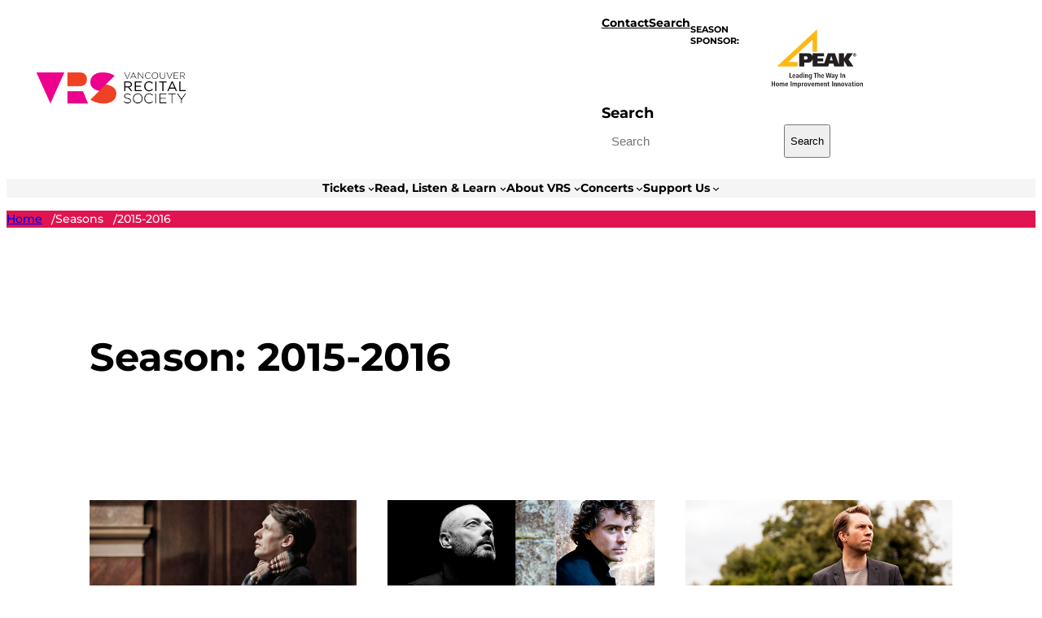

--- FILE ---
content_type: text/html; charset=UTF-8
request_url: https://vanrecital.com/season/2015-2016/
body_size: 25517
content:
<!DOCTYPE html>
<html lang="en-US">
<head>
	<meta charset="UTF-8" />
	<meta name="viewport" content="width=device-width, initial-scale=1" />
<meta name='robots' content='index, follow, max-image-preview:large, max-snippet:-1, max-video-preview:-1' />

	<!-- This site is optimized with the Yoast SEO plugin v26.6 - https://yoast.com/wordpress/plugins/seo/ -->
	<title>2015-2016 Archives - Vancouver Recital Society</title>
	<link rel="canonical" href="https://vanrecital.com/season/2015-2016/" />
	<link rel="next" href="https://vanrecital.com/season/2015-2016/page/2/" />
	<meta property="og:locale" content="en_US" />
	<meta property="og:type" content="article" />
	<meta property="og:title" content="2015-2016 Archives - Vancouver Recital Society" />
	<meta property="og:url" content="https://vanrecital.com/season/2015-2016/" />
	<meta property="og:site_name" content="Vancouver Recital Society" />
	<meta property="og:image" content="https://vanrecital.com/wp-content/uploads/2025/02/vrs-icon.png" />
	<meta property="og:image:width" content="512" />
	<meta property="og:image:height" content="512" />
	<meta property="og:image:type" content="image/png" />
	<meta name="twitter:card" content="summary_large_image" />
	<meta name="twitter:site" content="@vanrecital" />
	<script type="application/ld+json" class="yoast-schema-graph">{"@context":"https://schema.org","@graph":[{"@type":"CollectionPage","@id":"https://vanrecital.com/season/2015-2016/","url":"https://vanrecital.com/season/2015-2016/","name":"2015-2016 Archives - Vancouver Recital Society","isPartOf":{"@id":"https://vanrecital.com/#website"},"primaryImageOfPage":{"@id":"https://vanrecital.com/season/2015-2016/#primaryimage"},"image":{"@id":"https://vanrecital.com/season/2015-2016/#primaryimage"},"thumbnailUrl":"https://vanrecital.com/wp-content/uploads/2015/07/Ian_Bostridge_CR_BenjaminEalovega.jpg","breadcrumb":{"@id":"https://vanrecital.com/season/2015-2016/#breadcrumb"},"inLanguage":"en-US"},{"@type":"ImageObject","inLanguage":"en-US","@id":"https://vanrecital.com/season/2015-2016/#primaryimage","url":"https://vanrecital.com/wp-content/uploads/2015/07/Ian_Bostridge_CR_BenjaminEalovega.jpg","contentUrl":"https://vanrecital.com/wp-content/uploads/2015/07/Ian_Bostridge_CR_BenjaminEalovega.jpg","width":610,"height":250},{"@type":"BreadcrumbList","@id":"https://vanrecital.com/season/2015-2016/#breadcrumb","itemListElement":[{"@type":"ListItem","position":1,"name":"Home","item":"https://vanrecital.com/"},{"@type":"ListItem","position":2,"name":"2015-2016"}]},{"@type":"WebSite","@id":"https://vanrecital.com/#website","url":"https://vanrecital.com/","name":"Vancouver Recital Society","description":"","publisher":{"@id":"https://vanrecital.com/#organization"},"potentialAction":[{"@type":"SearchAction","target":{"@type":"EntryPoint","urlTemplate":"https://vanrecital.com/?s={search_term_string}"},"query-input":{"@type":"PropertyValueSpecification","valueRequired":true,"valueName":"search_term_string"}}],"inLanguage":"en-US"},{"@type":"Organization","@id":"https://vanrecital.com/#organization","name":"Vancouver Recital Society","url":"https://vanrecital.com/","logo":{"@type":"ImageObject","inLanguage":"en-US","@id":"https://vanrecital.com/#/schema/logo/image/","url":"https://vanrecital.com/wp-content/uploads/2014/03/vrs-logo.png","contentUrl":"https://vanrecital.com/wp-content/uploads/2014/03/vrs-logo.png","width":478,"height":121,"caption":"Vancouver Recital Society"},"image":{"@id":"https://vanrecital.com/#/schema/logo/image/"},"sameAs":["http://www.facebook.com/vancouverrecitalsociety","https://x.com/vanrecital","http://www.instagram.com/vanrecital/"]}]}</script>
	<!-- / Yoast SEO plugin. -->



<link rel='dns-prefetch' href='//www.googletagmanager.com' />
<link rel="alternate" type="application/rss+xml" title="Vancouver Recital Society &raquo; Feed" href="https://vanrecital.com/feed/" />
<link rel="alternate" type="application/rss+xml" title="Vancouver Recital Society &raquo; Comments Feed" href="https://vanrecital.com/comments/feed/" />
<link rel="alternate" type="application/rss+xml" title="Vancouver Recital Society &raquo; 2015-2016 Season Feed" href="https://vanrecital.com/season/2015-2016/feed/" />
		<!-- This site uses the Google Analytics by MonsterInsights plugin v9.10.1 - Using Analytics tracking - https://www.monsterinsights.com/ -->
							<script src="//www.googletagmanager.com/gtag/js?id=G-GTBVYPYGDF"  data-cfasync="false" data-wpfc-render="false" async></script>
			<script data-cfasync="false" data-wpfc-render="false">
				var mi_version = '9.10.1';
				var mi_track_user = true;
				var mi_no_track_reason = '';
								var MonsterInsightsDefaultLocations = {"page_location":"https:\/\/vanrecital.com\/season\/2015-2016\/"};
								if ( typeof MonsterInsightsPrivacyGuardFilter === 'function' ) {
					var MonsterInsightsLocations = (typeof MonsterInsightsExcludeQuery === 'object') ? MonsterInsightsPrivacyGuardFilter( MonsterInsightsExcludeQuery ) : MonsterInsightsPrivacyGuardFilter( MonsterInsightsDefaultLocations );
				} else {
					var MonsterInsightsLocations = (typeof MonsterInsightsExcludeQuery === 'object') ? MonsterInsightsExcludeQuery : MonsterInsightsDefaultLocations;
				}

								var disableStrs = [
										'ga-disable-G-GTBVYPYGDF',
									];

				/* Function to detect opted out users */
				function __gtagTrackerIsOptedOut() {
					for (var index = 0; index < disableStrs.length; index++) {
						if (document.cookie.indexOf(disableStrs[index] + '=true') > -1) {
							return true;
						}
					}

					return false;
				}

				/* Disable tracking if the opt-out cookie exists. */
				if (__gtagTrackerIsOptedOut()) {
					for (var index = 0; index < disableStrs.length; index++) {
						window[disableStrs[index]] = true;
					}
				}

				/* Opt-out function */
				function __gtagTrackerOptout() {
					for (var index = 0; index < disableStrs.length; index++) {
						document.cookie = disableStrs[index] + '=true; expires=Thu, 31 Dec 2099 23:59:59 UTC; path=/';
						window[disableStrs[index]] = true;
					}
				}

				if ('undefined' === typeof gaOptout) {
					function gaOptout() {
						__gtagTrackerOptout();
					}
				}
								window.dataLayer = window.dataLayer || [];

				window.MonsterInsightsDualTracker = {
					helpers: {},
					trackers: {},
				};
				if (mi_track_user) {
					function __gtagDataLayer() {
						dataLayer.push(arguments);
					}

					function __gtagTracker(type, name, parameters) {
						if (!parameters) {
							parameters = {};
						}

						if (parameters.send_to) {
							__gtagDataLayer.apply(null, arguments);
							return;
						}

						if (type === 'event') {
														parameters.send_to = monsterinsights_frontend.v4_id;
							var hookName = name;
							if (typeof parameters['event_category'] !== 'undefined') {
								hookName = parameters['event_category'] + ':' + name;
							}

							if (typeof MonsterInsightsDualTracker.trackers[hookName] !== 'undefined') {
								MonsterInsightsDualTracker.trackers[hookName](parameters);
							} else {
								__gtagDataLayer('event', name, parameters);
							}
							
						} else {
							__gtagDataLayer.apply(null, arguments);
						}
					}

					__gtagTracker('js', new Date());
					__gtagTracker('set', {
						'developer_id.dZGIzZG': true,
											});
					if ( MonsterInsightsLocations.page_location ) {
						__gtagTracker('set', MonsterInsightsLocations);
					}
										__gtagTracker('config', 'G-GTBVYPYGDF', {"forceSSL":"true","link_attribution":"true"} );
										window.gtag = __gtagTracker;										(function () {
						/* https://developers.google.com/analytics/devguides/collection/analyticsjs/ */
						/* ga and __gaTracker compatibility shim. */
						var noopfn = function () {
							return null;
						};
						var newtracker = function () {
							return new Tracker();
						};
						var Tracker = function () {
							return null;
						};
						var p = Tracker.prototype;
						p.get = noopfn;
						p.set = noopfn;
						p.send = function () {
							var args = Array.prototype.slice.call(arguments);
							args.unshift('send');
							__gaTracker.apply(null, args);
						};
						var __gaTracker = function () {
							var len = arguments.length;
							if (len === 0) {
								return;
							}
							var f = arguments[len - 1];
							if (typeof f !== 'object' || f === null || typeof f.hitCallback !== 'function') {
								if ('send' === arguments[0]) {
									var hitConverted, hitObject = false, action;
									if ('event' === arguments[1]) {
										if ('undefined' !== typeof arguments[3]) {
											hitObject = {
												'eventAction': arguments[3],
												'eventCategory': arguments[2],
												'eventLabel': arguments[4],
												'value': arguments[5] ? arguments[5] : 1,
											}
										}
									}
									if ('pageview' === arguments[1]) {
										if ('undefined' !== typeof arguments[2]) {
											hitObject = {
												'eventAction': 'page_view',
												'page_path': arguments[2],
											}
										}
									}
									if (typeof arguments[2] === 'object') {
										hitObject = arguments[2];
									}
									if (typeof arguments[5] === 'object') {
										Object.assign(hitObject, arguments[5]);
									}
									if ('undefined' !== typeof arguments[1].hitType) {
										hitObject = arguments[1];
										if ('pageview' === hitObject.hitType) {
											hitObject.eventAction = 'page_view';
										}
									}
									if (hitObject) {
										action = 'timing' === arguments[1].hitType ? 'timing_complete' : hitObject.eventAction;
										hitConverted = mapArgs(hitObject);
										__gtagTracker('event', action, hitConverted);
									}
								}
								return;
							}

							function mapArgs(args) {
								var arg, hit = {};
								var gaMap = {
									'eventCategory': 'event_category',
									'eventAction': 'event_action',
									'eventLabel': 'event_label',
									'eventValue': 'event_value',
									'nonInteraction': 'non_interaction',
									'timingCategory': 'event_category',
									'timingVar': 'name',
									'timingValue': 'value',
									'timingLabel': 'event_label',
									'page': 'page_path',
									'location': 'page_location',
									'title': 'page_title',
									'referrer' : 'page_referrer',
								};
								for (arg in args) {
																		if (!(!args.hasOwnProperty(arg) || !gaMap.hasOwnProperty(arg))) {
										hit[gaMap[arg]] = args[arg];
									} else {
										hit[arg] = args[arg];
									}
								}
								return hit;
							}

							try {
								f.hitCallback();
							} catch (ex) {
							}
						};
						__gaTracker.create = newtracker;
						__gaTracker.getByName = newtracker;
						__gaTracker.getAll = function () {
							return [];
						};
						__gaTracker.remove = noopfn;
						__gaTracker.loaded = true;
						window['__gaTracker'] = __gaTracker;
					})();
									} else {
										console.log("");
					(function () {
						function __gtagTracker() {
							return null;
						}

						window['__gtagTracker'] = __gtagTracker;
						window['gtag'] = __gtagTracker;
					})();
									}
			</script>
							<!-- / Google Analytics by MonsterInsights -->
		<style id='wp-img-auto-sizes-contain-inline-css'>
img:is([sizes=auto i],[sizes^="auto," i]){contain-intrinsic-size:3000px 1500px}
/*# sourceURL=wp-img-auto-sizes-contain-inline-css */
</style>
<style id='wp-block-site-logo-inline-css'>
.wp-block-site-logo{box-sizing:border-box;line-height:0}.wp-block-site-logo a{display:inline-block;line-height:0}.wp-block-site-logo.is-default-size img{height:auto;width:120px}.wp-block-site-logo img{height:auto;max-width:100%}.wp-block-site-logo a,.wp-block-site-logo img{border-radius:inherit}.wp-block-site-logo.aligncenter{margin-left:auto;margin-right:auto;text-align:center}:root :where(.wp-block-site-logo.is-style-rounded){border-radius:9999px}
/*# sourceURL=https://vanrecital.com/wp-content/plugins/gutenberg/build/styles/block-library/site-logo/style.css */
</style>
<style id='wp-block-navigation-link-inline-css'>
.wp-block-navigation .wp-block-navigation-item__label{overflow-wrap:break-word}.wp-block-navigation .wp-block-navigation-item__description{display:none}.link-ui-tools{outline:1px solid #f0f0f0;padding:8px}.link-ui-block-inserter{padding-top:8px}.link-ui-block-inserter__back{margin-left:8px;text-transform:uppercase}

			.is-style-arrow-link .wp-block-navigation-item__label:after {
				content: "\2197";
				padding-inline-start: 0.25rem;
				vertical-align: middle;
				text-decoration: none;
				display: inline-block;
			}
/*# sourceURL=wp-block-navigation-link-inline-css */
</style>
<link rel='stylesheet' id='wp-block-navigation-css' href='https://vanrecital.com/wp-content/plugins/gutenberg/build/styles/block-library/navigation/style.css?ver=22.2.0' media='all' />
<style id='wp-block-paragraph-inline-css'>
.is-small-text{font-size:.875em}.is-regular-text{font-size:1em}.is-large-text{font-size:2.25em}.is-larger-text{font-size:3em}.has-drop-cap:not(:focus):first-letter{float:left;font-size:8.4em;font-style:normal;font-weight:100;line-height:.68;margin:.05em .1em 0 0;text-transform:uppercase}body.rtl .has-drop-cap:not(:focus):first-letter{float:none;margin-left:.1em}p.has-drop-cap.has-background{overflow:hidden}:root :where(p.has-background){padding:1.25em 2.375em}:where(p.has-text-color:not(.has-link-color)) a{color:inherit}p.has-text-align-left[style*="writing-mode:vertical-lr"],p.has-text-align-right[style*="writing-mode:vertical-rl"]{rotate:180deg}
/*# sourceURL=https://vanrecital.com/wp-content/plugins/gutenberg/build/styles/block-library/paragraph/style.css */
</style>
<style id='wp-block-image-inline-css'>
.wp-block-image>a,.wp-block-image>figure>a{display:inline-block}.wp-block-image img{box-sizing:border-box;height:auto;max-width:100%;vertical-align:bottom}@media not (prefers-reduced-motion){.wp-block-image img.hide{visibility:hidden}.wp-block-image img.show{animation:show-content-image .4s}}.wp-block-image[style*=border-radius] img,.wp-block-image[style*=border-radius]>a{border-radius:inherit}.wp-block-image.has-custom-border img{box-sizing:border-box}.wp-block-image.aligncenter{text-align:center}.wp-block-image.alignfull>a,.wp-block-image.alignwide>a{width:100%}.wp-block-image.alignfull img,.wp-block-image.alignwide img{height:auto;width:100%}.wp-block-image .aligncenter,.wp-block-image .alignleft,.wp-block-image .alignright,.wp-block-image.aligncenter,.wp-block-image.alignleft,.wp-block-image.alignright{display:table}.wp-block-image .aligncenter>figcaption,.wp-block-image .alignleft>figcaption,.wp-block-image .alignright>figcaption,.wp-block-image.aligncenter>figcaption,.wp-block-image.alignleft>figcaption,.wp-block-image.alignright>figcaption{caption-side:bottom;display:table-caption}.wp-block-image .alignleft{float:left;margin:.5em 1em .5em 0}.wp-block-image .alignright{float:right;margin:.5em 0 .5em 1em}.wp-block-image .aligncenter{margin-left:auto;margin-right:auto}.wp-block-image :where(figcaption){margin-bottom:1em;margin-top:.5em}.wp-block-image.is-style-circle-mask img{border-radius:9999px}@supports ((-webkit-mask-image:none) or (mask-image:none)) or (-webkit-mask-image:none){.wp-block-image.is-style-circle-mask img{border-radius:0;-webkit-mask-image:url('data:image/svg+xml;utf8,<svg viewBox="0 0 100 100" xmlns="http://www.w3.org/2000/svg"><circle cx="50" cy="50" r="50"/></svg>');mask-image:url('data:image/svg+xml;utf8,<svg viewBox="0 0 100 100" xmlns="http://www.w3.org/2000/svg"><circle cx="50" cy="50" r="50"/></svg>');mask-mode:alpha;-webkit-mask-position:center;mask-position:center;-webkit-mask-repeat:no-repeat;mask-repeat:no-repeat;-webkit-mask-size:contain;mask-size:contain}}:root :where(.wp-block-image.is-style-rounded img,.wp-block-image .is-style-rounded img){border-radius:9999px}.wp-block-image figure{margin:0}.wp-lightbox-container{display:flex;flex-direction:column;position:relative}.wp-lightbox-container img{cursor:zoom-in}.wp-lightbox-container img:hover+button{opacity:1}.wp-lightbox-container button{align-items:center;backdrop-filter:blur(16px) saturate(180%);background-color:#5a5a5a40;border:none;border-radius:4px;cursor:zoom-in;display:flex;height:20px;justify-content:center;opacity:0;padding:0;position:absolute;right:16px;text-align:center;top:16px;width:20px;z-index:100}@media not (prefers-reduced-motion){.wp-lightbox-container button{transition:opacity .2s ease}}.wp-lightbox-container button:focus-visible{outline:3px auto #5a5a5a40;outline:3px auto -webkit-focus-ring-color;outline-offset:3px}.wp-lightbox-container button:hover{cursor:pointer;opacity:1}.wp-lightbox-container button:focus{opacity:1}.wp-lightbox-container button:focus,.wp-lightbox-container button:hover,.wp-lightbox-container button:not(:hover):not(:active):not(.has-background){background-color:#5a5a5a40;border:none}.wp-lightbox-overlay{box-sizing:border-box;cursor:zoom-out;height:100vh;left:0;overflow:hidden;position:fixed;top:0;visibility:hidden;width:100%;z-index:100000}.wp-lightbox-overlay .close-button{align-items:center;cursor:pointer;display:flex;justify-content:center;min-height:40px;min-width:40px;padding:0;position:absolute;right:calc(env(safe-area-inset-right) + 16px);top:calc(env(safe-area-inset-top) + 16px);z-index:5000000}.wp-lightbox-overlay .close-button:focus,.wp-lightbox-overlay .close-button:hover,.wp-lightbox-overlay .close-button:not(:hover):not(:active):not(.has-background){background:none;border:none}.wp-lightbox-overlay .lightbox-image-container{height:var(--wp--lightbox-container-height);left:50%;overflow:hidden;position:absolute;top:50%;transform:translate(-50%,-50%);transform-origin:top left;width:var(--wp--lightbox-container-width);z-index:9999999999}.wp-lightbox-overlay .wp-block-image{align-items:center;box-sizing:border-box;display:flex;height:100%;justify-content:center;margin:0;position:relative;transform-origin:0 0;width:100%;z-index:3000000}.wp-lightbox-overlay .wp-block-image img{height:var(--wp--lightbox-image-height);min-height:var(--wp--lightbox-image-height);min-width:var(--wp--lightbox-image-width);width:var(--wp--lightbox-image-width)}.wp-lightbox-overlay .wp-block-image figcaption{display:none}.wp-lightbox-overlay button{background:none;border:none}.wp-lightbox-overlay .scrim{background-color:#fff;height:100%;opacity:.9;position:absolute;width:100%;z-index:2000000}.wp-lightbox-overlay.active{visibility:visible}@media not (prefers-reduced-motion){.wp-lightbox-overlay.active{animation:turn-on-visibility .25s both}.wp-lightbox-overlay.active img{animation:turn-on-visibility .35s both}.wp-lightbox-overlay.show-closing-animation:not(.active){animation:turn-off-visibility .35s both}.wp-lightbox-overlay.show-closing-animation:not(.active) img{animation:turn-off-visibility .25s both}.wp-lightbox-overlay.zoom.active{animation:none;opacity:1;visibility:visible}.wp-lightbox-overlay.zoom.active .lightbox-image-container{animation:lightbox-zoom-in .4s}.wp-lightbox-overlay.zoom.active .lightbox-image-container img{animation:none}.wp-lightbox-overlay.zoom.active .scrim{animation:turn-on-visibility .4s forwards}.wp-lightbox-overlay.zoom.show-closing-animation:not(.active){animation:none}.wp-lightbox-overlay.zoom.show-closing-animation:not(.active) .lightbox-image-container{animation:lightbox-zoom-out .4s}.wp-lightbox-overlay.zoom.show-closing-animation:not(.active) .lightbox-image-container img{animation:none}.wp-lightbox-overlay.zoom.show-closing-animation:not(.active) .scrim{animation:turn-off-visibility .4s forwards}}@keyframes show-content-image{0%{visibility:hidden}99%{visibility:hidden}to{visibility:visible}}@keyframes turn-on-visibility{0%{opacity:0}to{opacity:1}}@keyframes turn-off-visibility{0%{opacity:1;visibility:visible}99%{opacity:0;visibility:visible}to{opacity:0;visibility:hidden}}@keyframes lightbox-zoom-in{0%{transform:translate(calc((-100vw + var(--wp--lightbox-scrollbar-width))/2 + var(--wp--lightbox-initial-left-position)),calc(-50vh + var(--wp--lightbox-initial-top-position))) scale(var(--wp--lightbox-scale))}to{transform:translate(-50%,-50%) scale(1)}}@keyframes lightbox-zoom-out{0%{transform:translate(-50%,-50%) scale(1);visibility:visible}99%{visibility:visible}to{transform:translate(calc((-100vw + var(--wp--lightbox-scrollbar-width))/2 + var(--wp--lightbox-initial-left-position)),calc(-50vh + var(--wp--lightbox-initial-top-position))) scale(var(--wp--lightbox-scale));visibility:hidden}}
/*# sourceURL=https://vanrecital.com/wp-content/plugins/gutenberg/build/styles/block-library/image/style.css */
</style>
<style id='wp-block-group-inline-css'>
.wp-block-group{box-sizing:border-box}:where(.wp-block-group.wp-block-group-is-layout-constrained){position:relative}
/*# sourceURL=https://vanrecital.com/wp-content/plugins/gutenberg/build/styles/block-library/group/style.css */
</style>
<style id='wp-block-search-inline-css'>
.wp-block-search__button{margin-left:10px;word-break:normal}.wp-block-search__button.has-icon{line-height:0}.wp-block-search__button svg{fill:currentColor;height:1.25em;min-height:24px;min-width:24px;vertical-align:text-bottom;width:1.25em}:where(.wp-block-search__button){border:1px solid #ccc;padding:6px 10px}.wp-block-search__inside-wrapper{display:flex;flex:auto;flex-wrap:nowrap;max-width:100%}.wp-block-search__label{width:100%}.wp-block-search.wp-block-search__button-only .wp-block-search__button{box-sizing:border-box;display:flex;flex-shrink:0;justify-content:center;margin-left:0;max-width:100%}.wp-block-search.wp-block-search__button-only .wp-block-search__inside-wrapper{min-width:0!important;transition-property:width}.wp-block-search.wp-block-search__button-only .wp-block-search__input{flex-basis:100%;transition-duration:.3s}.wp-block-search.wp-block-search__button-only.wp-block-search__searchfield-hidden,.wp-block-search.wp-block-search__button-only.wp-block-search__searchfield-hidden .wp-block-search__inside-wrapper{overflow:hidden}.wp-block-search.wp-block-search__button-only.wp-block-search__searchfield-hidden .wp-block-search__input{border-left-width:0!important;border-right-width:0!important;flex-basis:0;flex-grow:0;margin:0;min-width:0!important;padding-left:0!important;padding-right:0!important;width:0!important}:where(.wp-block-search__input){appearance:none;border:1px solid #949494;flex-grow:1;font-family:inherit;font-size:inherit;font-style:inherit;font-weight:inherit;letter-spacing:inherit;line-height:inherit;margin-left:0;margin-right:0;min-width:3rem;padding:8px;text-decoration:unset!important;text-transform:inherit}:where(.wp-block-search__button-inside .wp-block-search__inside-wrapper){background-color:#fff;border:1px solid #949494;box-sizing:border-box;padding:4px}:where(.wp-block-search__button-inside .wp-block-search__inside-wrapper) .wp-block-search__input{border:none;border-radius:0;padding:0 4px}:where(.wp-block-search__button-inside .wp-block-search__inside-wrapper) .wp-block-search__input:focus{outline:none}:where(.wp-block-search__button-inside .wp-block-search__inside-wrapper) :where(.wp-block-search__button){padding:4px 8px}.wp-block-search.aligncenter .wp-block-search__inside-wrapper{margin:auto}.wp-block[data-align=right] .wp-block-search.wp-block-search__button-only .wp-block-search__inside-wrapper{float:right}
/*# sourceURL=https://vanrecital.com/wp-content/plugins/gutenberg/build/styles/block-library/search/style.css */
</style>
<style id='boldblocks-breadcrumb-block-style-inline-css'>
.wp-block-boldblocks-breadcrumb-block ol{display:flex;flex-wrap:wrap;gap:var(--bb--crumb-gap,.4em);list-style:none;margin:0;padding:0}.wp-block-boldblocks-breadcrumb-block ol li{align-items:center;display:flex}.wp-block-boldblocks-breadcrumb-block ol li .sep{display:flex;line-height:1;margin-left:var(--bb--crumb-gap,.4em)}.wp-block-boldblocks-breadcrumb-block ol li:before{display:none}.wp-block-boldblocks-breadcrumb-block ol li.breadcrumb-item{margin:0;padding:0}.wp-block-boldblocks-breadcrumb-block .breadcrumb-item-name{word-break:break-word}.wp-block-boldblocks-breadcrumb-block.hide-current-page .breadcrumb-item--current,.wp-block-boldblocks-breadcrumb-block.hide-current-page .breadcrumb-item--parent .sep,.wp-block-boldblocks-breadcrumb-block.hide-home-page .breadcrumb-item--home{display:none}

/*# sourceURL=https://vanrecital.com/wp-content/plugins/breadcrumb-block/build/style-index.css */
</style>
<style id='wp-block-query-title-inline-css'>
.wp-block-query-title{box-sizing:border-box}
/*# sourceURL=https://vanrecital.com/wp-content/plugins/gutenberg/build/styles/block-library/query-title/style.css */
</style>
<style id='wp-block-post-featured-image-inline-css'>
.wp-block-post-featured-image{margin-left:0;margin-right:0}.wp-block-post-featured-image a{display:block;height:100%}.wp-block-post-featured-image :where(img){box-sizing:border-box;height:auto;max-width:100%;vertical-align:bottom;width:100%}.wp-block-post-featured-image.alignfull img,.wp-block-post-featured-image.alignwide img{width:100%}.wp-block-post-featured-image .wp-block-post-featured-image__overlay.has-background-dim{background-color:#000;inset:0;position:absolute}.wp-block-post-featured-image{position:relative}.wp-block-post-featured-image .wp-block-post-featured-image__overlay.has-background-gradient{background-color:initial}.wp-block-post-featured-image .wp-block-post-featured-image__overlay.has-background-dim-0{opacity:0}.wp-block-post-featured-image .wp-block-post-featured-image__overlay.has-background-dim-10{opacity:.1}.wp-block-post-featured-image .wp-block-post-featured-image__overlay.has-background-dim-20{opacity:.2}.wp-block-post-featured-image .wp-block-post-featured-image__overlay.has-background-dim-30{opacity:.3}.wp-block-post-featured-image .wp-block-post-featured-image__overlay.has-background-dim-40{opacity:.4}.wp-block-post-featured-image .wp-block-post-featured-image__overlay.has-background-dim-50{opacity:.5}.wp-block-post-featured-image .wp-block-post-featured-image__overlay.has-background-dim-60{opacity:.6}.wp-block-post-featured-image .wp-block-post-featured-image__overlay.has-background-dim-70{opacity:.7}.wp-block-post-featured-image .wp-block-post-featured-image__overlay.has-background-dim-80{opacity:.8}.wp-block-post-featured-image .wp-block-post-featured-image__overlay.has-background-dim-90{opacity:.9}.wp-block-post-featured-image .wp-block-post-featured-image__overlay.has-background-dim-100{opacity:1}.wp-block-post-featured-image:where(.alignleft,.alignright){width:100%}
/*# sourceURL=https://vanrecital.com/wp-content/plugins/gutenberg/build/styles/block-library/post-featured-image/style.css */
</style>
<style id='wp-block-post-title-inline-css'>
.wp-block-post-title{box-sizing:border-box;word-break:break-word}.wp-block-post-title :where(a){display:inline-block;font-family:inherit;font-size:inherit;font-style:inherit;font-weight:inherit;letter-spacing:inherit;line-height:inherit;text-decoration:inherit}
/*# sourceURL=https://vanrecital.com/wp-content/plugins/gutenberg/build/styles/block-library/post-title/style.css */
</style>
<style id='wp-block-post-date-inline-css'>
.wp-block-post-date{box-sizing:border-box}
/*# sourceURL=https://vanrecital.com/wp-content/plugins/gutenberg/build/styles/block-library/post-date/style.css */
</style>
<style id='wp-block-post-excerpt-inline-css'>
:where(.wp-block-post-excerpt){box-sizing:border-box;margin-bottom:var(--wp--style--block-gap);margin-top:var(--wp--style--block-gap)}.wp-block-post-excerpt__excerpt{margin-bottom:0;margin-top:0}.wp-block-post-excerpt__more-text{margin-bottom:0;margin-top:var(--wp--style--block-gap)}.wp-block-post-excerpt__more-link{display:inline-block}
/*# sourceURL=https://vanrecital.com/wp-content/plugins/gutenberg/build/styles/block-library/post-excerpt/style.css */
</style>
<style id='wp-block-spacer-inline-css'>
.wp-block-spacer{clear:both}
/*# sourceURL=https://vanrecital.com/wp-content/plugins/gutenberg/build/styles/block-library/spacer/style.css */
</style>
<style id='wp-block-post-template-inline-css'>
.wp-block-post-template{box-sizing:border-box;list-style:none;margin-bottom:0;margin-top:0;max-width:100%;padding:0}.wp-block-post-template.is-flex-container{display:flex;flex-direction:row;flex-wrap:wrap;gap:1.25em}.wp-block-post-template.is-flex-container>li{margin:0;width:100%}@media (min-width:600px){.wp-block-post-template.is-flex-container.is-flex-container.columns-2>li{width:calc(50% - .625em)}.wp-block-post-template.is-flex-container.is-flex-container.columns-3>li{width:calc(33.33333% - .83333em)}.wp-block-post-template.is-flex-container.is-flex-container.columns-4>li{width:calc(25% - .9375em)}.wp-block-post-template.is-flex-container.is-flex-container.columns-5>li{width:calc(20% - 1em)}.wp-block-post-template.is-flex-container.is-flex-container.columns-6>li{width:calc(16.66667% - 1.04167em)}}@media (max-width:600px){.wp-block-post-template-is-layout-grid.wp-block-post-template-is-layout-grid.wp-block-post-template-is-layout-grid.wp-block-post-template-is-layout-grid{grid-template-columns:1fr}}.wp-block-post-template-is-layout-constrained>li>.alignright,.wp-block-post-template-is-layout-flow>li>.alignright{float:right;margin-inline-end:0;margin-inline-start:2em}.wp-block-post-template-is-layout-constrained>li>.alignleft,.wp-block-post-template-is-layout-flow>li>.alignleft{float:left;margin-inline-end:2em;margin-inline-start:0}.wp-block-post-template-is-layout-constrained>li>.aligncenter,.wp-block-post-template-is-layout-flow>li>.aligncenter{margin-inline-end:auto;margin-inline-start:auto}
/*# sourceURL=https://vanrecital.com/wp-content/plugins/gutenberg/build/styles/block-library/post-template/style.css */
</style>
<style id='wp-block-query-pagination-inline-css'>
.wp-block-query-pagination.is-content-justification-space-between>.wp-block-query-pagination-next:last-of-type{margin-inline-start:auto}.wp-block-query-pagination.is-content-justification-space-between>.wp-block-query-pagination-previous:first-child{margin-inline-end:auto}.wp-block-query-pagination .wp-block-query-pagination-previous-arrow{display:inline-block;margin-right:1ch}.wp-block-query-pagination .wp-block-query-pagination-previous-arrow:not(.is-arrow-chevron){transform:scaleX(1)}.wp-block-query-pagination .wp-block-query-pagination-next-arrow{display:inline-block;margin-left:1ch}.wp-block-query-pagination .wp-block-query-pagination-next-arrow:not(.is-arrow-chevron){transform:scaleX(1)}.wp-block-query-pagination.aligncenter{justify-content:center}
/*# sourceURL=https://vanrecital.com/wp-content/plugins/gutenberg/build/styles/block-library/query-pagination/style.css */
</style>
<style id='wp-interactivity-router-animations-inline-css'>
			.wp-interactivity-router-loading-bar {
				position: fixed;
				top: 0;
				left: 0;
				margin: 0;
				padding: 0;
				width: 100vw;
				max-width: 100vw !important;
				height: 4px;
				background-color: #000;
				opacity: 0
			}
			.wp-interactivity-router-loading-bar.start-animation {
				animation: wp-interactivity-router-loading-bar-start-animation 30s cubic-bezier(0.03, 0.5, 0, 1) forwards
			}
			.wp-interactivity-router-loading-bar.finish-animation {
				animation: wp-interactivity-router-loading-bar-finish-animation 300ms ease-in
			}
			@keyframes wp-interactivity-router-loading-bar-start-animation {
				0% { transform: scaleX(0); transform-origin: 0 0; opacity: 1 }
				100% { transform: scaleX(1); transform-origin: 0 0; opacity: 1 }
			}
			@keyframes wp-interactivity-router-loading-bar-finish-animation {
				0% { opacity: 1 }
				50% { opacity: 1 }
				100% { opacity: 0 }
			}
/*# sourceURL=wp-interactivity-router-animations-inline-css */
</style>
<style id='wp-block-heading-inline-css'>
h1:where(.wp-block-heading).has-background,h2:where(.wp-block-heading).has-background,h3:where(.wp-block-heading).has-background,h4:where(.wp-block-heading).has-background,h5:where(.wp-block-heading).has-background,h6:where(.wp-block-heading).has-background{padding:1.25em 2.375em}h1.has-text-align-left[style*=writing-mode]:where([style*=vertical-lr]),h1.has-text-align-right[style*=writing-mode]:where([style*=vertical-rl]),h2.has-text-align-left[style*=writing-mode]:where([style*=vertical-lr]),h2.has-text-align-right[style*=writing-mode]:where([style*=vertical-rl]),h3.has-text-align-left[style*=writing-mode]:where([style*=vertical-lr]),h3.has-text-align-right[style*=writing-mode]:where([style*=vertical-rl]),h4.has-text-align-left[style*=writing-mode]:where([style*=vertical-lr]),h4.has-text-align-right[style*=writing-mode]:where([style*=vertical-rl]),h5.has-text-align-left[style*=writing-mode]:where([style*=vertical-lr]),h5.has-text-align-right[style*=writing-mode]:where([style*=vertical-rl]),h6.has-text-align-left[style*=writing-mode]:where([style*=vertical-lr]),h6.has-text-align-right[style*=writing-mode]:where([style*=vertical-rl]){rotate:180deg}

			.is-style-asterisk:before {
				content: '';
				width: 1.5rem;
				height: 3rem;
				background: var(--wp--preset--color--contrast-2, currentColor);
				clip-path: path('M11.93.684v8.039l5.633-5.633 1.216 1.23-5.66 5.66h8.04v1.737H13.2l5.701 5.701-1.23 1.23-5.742-5.742V21h-1.737v-8.094l-5.77 5.77-1.23-1.217 5.743-5.742H.842V9.98h8.162l-5.701-5.7 1.23-1.231 5.66 5.66V.684h1.737Z');
				display: block;
			}

			/* Hide the asterisk if the heading has no content, to avoid using empty headings to display the asterisk only, which is an A11Y issue */
			.is-style-asterisk:empty:before {
				content: none;
			}

			.is-style-asterisk:-moz-only-whitespace:before {
				content: none;
			}

			.is-style-asterisk.has-text-align-center:before {
				margin: 0 auto;
			}

			.is-style-asterisk.has-text-align-right:before {
				margin-left: auto;
			}

			.rtl .is-style-asterisk.has-text-align-left:before {
				margin-right: auto;
			}
/*# sourceURL=wp-block-heading-inline-css */
</style>
<style id='wp-block-button-inline-css'>
.wp-block-button__link{align-content:center;box-sizing:border-box;cursor:pointer;display:inline-block;height:100%;text-align:center;word-break:break-word}.wp-block-button__link.aligncenter{text-align:center}.wp-block-button__link.alignright{text-align:right}:where(.wp-block-button__link){border-radius:9999px;box-shadow:none;padding:calc(.667em + 2px) calc(1.333em + 2px);text-decoration:none}.wp-block-button[style*=text-decoration] .wp-block-button__link{text-decoration:inherit}.wp-block-buttons>.wp-block-button.has-custom-width{max-width:none}.wp-block-buttons>.wp-block-button.has-custom-width .wp-block-button__link{width:100%}.wp-block-buttons>.wp-block-button.has-custom-font-size .wp-block-button__link{font-size:inherit}.wp-block-buttons>.wp-block-button.wp-block-button__width-25{width:calc(25% - var(--wp--style--block-gap, .5em)*.75)}.wp-block-buttons>.wp-block-button.wp-block-button__width-50{width:calc(50% - var(--wp--style--block-gap, .5em)*.5)}.wp-block-buttons>.wp-block-button.wp-block-button__width-75{width:calc(75% - var(--wp--style--block-gap, .5em)*.25)}.wp-block-buttons>.wp-block-button.wp-block-button__width-100{flex-basis:100%;width:100%}.wp-block-buttons.is-vertical>.wp-block-button.wp-block-button__width-25{width:25%}.wp-block-buttons.is-vertical>.wp-block-button.wp-block-button__width-50{width:50%}.wp-block-buttons.is-vertical>.wp-block-button.wp-block-button__width-75{width:75%}.wp-block-button.is-style-squared,.wp-block-button__link.wp-block-button.is-style-squared{border-radius:0}.wp-block-button.no-border-radius,.wp-block-button__link.no-border-radius{border-radius:0!important}:root :where(.wp-block-button .wp-block-button__link.is-style-outline),:root :where(.wp-block-button.is-style-outline>.wp-block-button__link){border:2px solid;padding:.667em 1.333em}:root :where(.wp-block-button .wp-block-button__link.is-style-outline:not(.has-text-color)),:root :where(.wp-block-button.is-style-outline>.wp-block-button__link:not(.has-text-color)){color:currentColor}:root :where(.wp-block-button .wp-block-button__link.is-style-outline:not(.has-background)),:root :where(.wp-block-button.is-style-outline>.wp-block-button__link:not(.has-background)){background-color:initial;background-image:none}

				.is-style-button-white .wp-block-button__link {
					background-color: var(--wp--preset--color--base);
					border-color: var(--wp--preset--color--base);
					color: var(--wp--preset--color--accent-5);
				}

				.is-style-button-white .wp-block-button__link:hover {
					background-color: var(--wp--preset--color--accent-5);
					color: var(--wp--preset--color--base);
				}

				.is-style-button-white .wp-block-button__link:active {
					background-color: var(--wp--preset--color--accent-6);
					color: var(--wp--preset--color--base);
				}
			

				.is-style-button-small .wp-block-button__link {
				  font-size: 0.75rem;
					letter-spacing: 5%;
					padding: 0.65em 1.03em;
				}
			

				.is-style-button-right-rounded .wp-block-button__link {
					border-radius: 0 20px 20px 0;
					padding-right: 2.6em;
				}

				.is-style-button-right-rounded .wp-block-button__link:hover {
					background-color: var(--wp--preset--color--accent-2);
				}
			

				.is-style-button-right-tilted .wp-block-button__link {
					background: linear-gradient(70deg, var(--wp--preset--color--accent) calc(100% - 16px), transparent calc(100% - 16px));
					border-radius: 0;
					font-size: 1rem;
					font-weight: 700;
					padding-right: 1.86em;
					text-transform: uppercase;
				}

				.is-style-button-right-tilted .wp-block-button__link:hover {
					background: linear-gradient(70deg, var(--wp--preset--color--accent-2) calc(100% - 16px), transparent calc(100% - 16px));
				}
			

				.is-style-button-submission .wp-block-button__link {
					background-color: var(--wp--preset--color--contrast);
					border-radius: 0 20px 20px 0;
					padding-right: 2.6em;
				}

				.is-style-button-submission .wp-block-button__link:hover {
					background-color: var(--wp--preset--color--accent-5);
				}
			

				.is-style-button-submission-small .wp-block-button__link {
					background-color: var(--wp--preset--color--contrast);
					border-radius: 0 20px 20px 0;
					font-size: 0.75rem;
					padding-right: 2.6em;
				}

				.is-style-button-submission-small .wp-block-button__link:hover {
					background-color: var(--wp--preset--color--accent-5);
				}
			
/*# sourceURL=wp-block-button-inline-css */
</style>
<style id='vrs2024-button-style-outline-inline-css'>
.wp-block-button.is-style-outline
	> .wp-block-button__link:not(.has-text-color, .has-background):hover {
	background-color: var(--wp--preset--color--contrast-2, var(--wp--preset--color--contrast, transparent));
	color: var(--wp--preset--color--base);
	border-color: var(--wp--preset--color--contrast-2, var(--wp--preset--color--contrast, currentColor));
}

/*# sourceURL=https://vanrecital.com/wp-content/themes/vrs2024/assets/css/button-outline.css */
</style>
<style id='wp-block-buttons-inline-css'>
.wp-block-buttons{box-sizing:border-box}.wp-block-buttons.is-vertical{flex-direction:column}.wp-block-buttons.is-vertical>.wp-block-button:last-child{margin-bottom:0}.wp-block-buttons>.wp-block-button{display:inline-block;margin:0}.wp-block-buttons.is-content-justification-left{justify-content:flex-start}.wp-block-buttons.is-content-justification-left.is-vertical{align-items:flex-start}.wp-block-buttons.is-content-justification-center{justify-content:center}.wp-block-buttons.is-content-justification-center.is-vertical{align-items:center}.wp-block-buttons.is-content-justification-right{justify-content:flex-end}.wp-block-buttons.is-content-justification-right.is-vertical{align-items:flex-end}.wp-block-buttons.is-content-justification-space-between{justify-content:space-between}.wp-block-buttons.aligncenter{text-align:center}.wp-block-buttons:not(.is-content-justification-space-between,.is-content-justification-right,.is-content-justification-left,.is-content-justification-center) .wp-block-button.aligncenter{margin-left:auto;margin-right:auto;width:100%}.wp-block-buttons[style*=text-decoration] .wp-block-button,.wp-block-buttons[style*=text-decoration] .wp-block-button__link{text-decoration:inherit}.wp-block-buttons.has-custom-font-size .wp-block-button__link{font-size:inherit}.wp-block-buttons .wp-block-button__link{width:100%}.wp-block-button.aligncenter{text-align:center}
/*# sourceURL=https://vanrecital.com/wp-content/plugins/gutenberg/build/styles/block-library/buttons/style.css */
</style>
<style id='wp-emoji-styles-inline-css'>

	img.wp-smiley, img.emoji {
		display: inline !important;
		border: none !important;
		box-shadow: none !important;
		height: 1em !important;
		width: 1em !important;
		margin: 0 0.07em !important;
		vertical-align: -0.1em !important;
		background: none !important;
		padding: 0 !important;
	}
/*# sourceURL=wp-emoji-styles-inline-css */
</style>
<style id='wp-block-library-inline-css'>
:root{--wp-block-synced-color:#7a00df;--wp-block-synced-color--rgb:122,0,223;--wp-bound-block-color:var(--wp-block-synced-color);--wp-editor-canvas-background:#ddd;--wp-admin-theme-color:#007cba;--wp-admin-theme-color--rgb:0,124,186;--wp-admin-theme-color-darker-10:#006ba1;--wp-admin-theme-color-darker-10--rgb:0,107,160.5;--wp-admin-theme-color-darker-20:#005a87;--wp-admin-theme-color-darker-20--rgb:0,90,135;--wp-admin-border-width-focus:2px}@media (min-resolution:192dpi){:root{--wp-admin-border-width-focus:1.5px}}.wp-element-button{cursor:pointer}:root .has-very-light-gray-background-color{background-color:#eee}:root .has-very-dark-gray-background-color{background-color:#313131}:root .has-very-light-gray-color{color:#eee}:root .has-very-dark-gray-color{color:#313131}:root .has-vivid-green-cyan-to-vivid-cyan-blue-gradient-background{background:linear-gradient(135deg,#00d084,#0693e3)}:root .has-purple-crush-gradient-background{background:linear-gradient(135deg,#34e2e4,#4721fb 50%,#ab1dfe)}:root .has-hazy-dawn-gradient-background{background:linear-gradient(135deg,#faaca8,#dad0ec)}:root .has-subdued-olive-gradient-background{background:linear-gradient(135deg,#fafae1,#67a671)}:root .has-atomic-cream-gradient-background{background:linear-gradient(135deg,#fdd79a,#004a59)}:root .has-nightshade-gradient-background{background:linear-gradient(135deg,#330968,#31cdcf)}:root .has-midnight-gradient-background{background:linear-gradient(135deg,#020381,#2874fc)}:root{--wp--preset--font-size--normal:16px;--wp--preset--font-size--huge:42px}.has-regular-font-size{font-size:1em}.has-larger-font-size{font-size:2.625em}.has-normal-font-size{font-size:var(--wp--preset--font-size--normal)}.has-huge-font-size{font-size:var(--wp--preset--font-size--huge)}:root .has-text-align-center{text-align:center}:root .has-text-align-left{text-align:left}:root .has-text-align-right{text-align:right}.has-fit-text{white-space:nowrap!important}#end-resizable-editor-section{display:none}.aligncenter{clear:both}.items-justified-left{justify-content:flex-start}.items-justified-center{justify-content:center}.items-justified-right{justify-content:flex-end}.items-justified-space-between{justify-content:space-between}.screen-reader-text{word-wrap:normal!important;border:0;clip-path:inset(50%);height:1px;margin:-1px;overflow:hidden;padding:0;position:absolute;width:1px}.screen-reader-text:focus{background-color:#ddd;clip-path:none;color:#444;display:block;font-size:1em;height:auto;left:5px;line-height:normal;padding:15px 23px 14px;text-decoration:none;top:5px;width:auto;z-index:100000}html :where(.has-border-color){border-style:solid}html :where([style*=border-top-color]){border-top-style:solid}html :where([style*=border-right-color]){border-right-style:solid}html :where([style*=border-bottom-color]){border-bottom-style:solid}html :where([style*=border-left-color]){border-left-style:solid}html :where([style*=border-width]){border-style:solid}html :where([style*=border-top-width]){border-top-style:solid}html :where([style*=border-right-width]){border-right-style:solid}html :where([style*=border-bottom-width]){border-bottom-style:solid}html :where([style*=border-left-width]){border-left-style:solid}html :where(img[class*=wp-image-]){height:auto;max-width:100%}:where(figure){margin:0 0 1em}html :where(.is-position-sticky){--wp-admin--admin-bar--position-offset:var(--wp-admin--admin-bar--height,0px)}@media screen and (max-width:600px){html :where(.is-position-sticky){--wp-admin--admin-bar--position-offset:0px}}
/*# sourceURL=https://vanrecital.com/wp-content/plugins/gutenberg/build/styles/block-library/common.css */
</style>
<link rel='stylesheet' id='vrs-kitchen-sink-css' href='https://vanrecital.com/wp-content/themes/vrs2024/css/kitchen-sink.css?ver=6.9' media='all' />
<link rel='stylesheet' id='vrs-header-css' href='https://vanrecital.com/wp-content/themes/vrs2024/css/layout/header.css?ver=6.9' media='all' />
<link rel='stylesheet' id='vrs-footer-css' href='https://vanrecital.com/wp-content/themes/vrs2024/css/layout/footer.css?ver=6.9' media='all' />
<link rel='stylesheet' id='vrs-breadcrumb-css' href='https://vanrecital.com/wp-content/themes/vrs2024/css/navigation/breadcrumb.css?ver=6.9' media='all' />
<link rel='stylesheet' id='vrs-main-nav-css' href='https://vanrecital.com/wp-content/themes/vrs2024/css/navigation/main-nav.css?ver=6.9' media='all' />
<link rel='stylesheet' id='vrs-secondary-nav-css' href='https://vanrecital.com/wp-content/themes/vrs2024/css/navigation/secondary-nav.css?ver=6.9' media='all' />
<link rel='stylesheet' id='vrs-5050-feature-css' href='https://vanrecital.com/wp-content/themes/vrs2024/css/components/5050-feature.css?ver=6.9' media='all' />
<link rel='stylesheet' id='vrs-cta-white-css' href='https://vanrecital.com/wp-content/themes/vrs2024/css/components/cta-white.css?ver=6.9' media='all' />
<link rel='stylesheet' id='vrs-email-signup-css' href='https://vanrecital.com/wp-content/themes/vrs2024/css/components/email-signup.css?ver=6.9' media='all' />
<link rel='stylesheet' id='vrs-gallery-5-items-css' href='https://vanrecital.com/wp-content/themes/vrs2024/css/components/gallery-5-items.css?ver=6.9' media='all' />
<link rel='stylesheet' id='vrs-hero-css' href='https://vanrecital.com/wp-content/themes/vrs2024/css/components/hero.css?ver=6.9' media='all' />
<link rel='stylesheet' id='vrs-large-image-cta-css' href='https://vanrecital.com/wp-content/themes/vrs2024/css/components/large-image-cta.css?ver=6.9' media='all' />
<link rel='stylesheet' id='wp-pagination-css' href='https://vanrecital.com/wp-content/themes/vrs2024/css/components/pagination.css?ver=6.9' media='all' />
<link rel='stylesheet' id='vrs-staff-card-css' href='https://vanrecital.com/wp-content/themes/vrs2024/css/components/staff-card.css?ver=6.9' media='all' />
<link rel='stylesheet' id='vrs-post-css' href='https://vanrecital.com/wp-content/themes/vrs2024/css/posts/post.css?ver=6.9' media='all' />
<style id='wp-block-template-skip-link-inline-css'>

		.skip-link.screen-reader-text {
			border: 0;
			clip-path: inset(50%);
			height: 1px;
			margin: -1px;
			overflow: hidden;
			padding: 0;
			position: absolute !important;
			width: 1px;
			word-wrap: normal !important;
		}

		.skip-link.screen-reader-text:focus {
			background-color: #eee;
			clip-path: none;
			color: #444;
			display: block;
			font-size: 1em;
			height: auto;
			left: 5px;
			line-height: normal;
			padding: 15px 23px 14px;
			text-decoration: none;
			top: 5px;
			width: auto;
			z-index: 100000;
		}
/*# sourceURL=wp-block-template-skip-link-inline-css */
</style>
<style id='global-styles-inline-css'>
:root{--wp--preset--aspect-ratio--square: 1;--wp--preset--aspect-ratio--4-3: 4/3;--wp--preset--aspect-ratio--3-4: 3/4;--wp--preset--aspect-ratio--3-2: 3/2;--wp--preset--aspect-ratio--2-3: 2/3;--wp--preset--aspect-ratio--16-9: 16/9;--wp--preset--aspect-ratio--9-16: 9/16;--wp--preset--aspect-ratio--21-9: 21/9;--wp--preset--aspect-ratio--2-1: 2/1;--wp--preset--aspect-ratio--3-1: 3/1;--wp--preset--color--black: #000000;--wp--preset--color--cyan-bluish-gray: #abb8c3;--wp--preset--color--white: #ffffff;--wp--preset--color--pale-pink: #f78da7;--wp--preset--color--vivid-red: #cf2e2e;--wp--preset--color--luminous-vivid-orange: #ff6900;--wp--preset--color--luminous-vivid-amber: #fcb900;--wp--preset--color--light-green-cyan: #7bdcb5;--wp--preset--color--vivid-green-cyan: #00d084;--wp--preset--color--pale-cyan-blue: #8ed1fc;--wp--preset--color--vivid-cyan-blue: #0693e3;--wp--preset--color--vivid-purple: #9b51e0;--wp--preset--color--base: #ffffff;--wp--preset--color--base-2: #fafafa;--wp--preset--color--base-3: #f5f5f5;--wp--preset--color--contrast: #000000;--wp--preset--color--contrast-2: #d9d9d9;--wp--preset--color--contrast-3: #E11350;--wp--preset--color--accent: #EC008C;--wp--preset--color--accent-2: #C70478;--wp--preset--color--accent-3: #B61D88;--wp--preset--color--accent-4: #FF5100;--wp--preset--color--accent-5: #FB3E06;--wp--preset--color--accent-6: #E93905;--wp--preset--gradient--vivid-cyan-blue-to-vivid-purple: linear-gradient(135deg,rgb(6,147,227) 0%,rgb(155,81,224) 100%);--wp--preset--gradient--light-green-cyan-to-vivid-green-cyan: linear-gradient(135deg,rgb(122,220,180) 0%,rgb(0,208,130) 100%);--wp--preset--gradient--luminous-vivid-amber-to-luminous-vivid-orange: linear-gradient(135deg,rgb(252,185,0) 0%,rgb(255,105,0) 100%);--wp--preset--gradient--luminous-vivid-orange-to-vivid-red: linear-gradient(135deg,rgb(255,105,0) 0%,rgb(207,46,46) 100%);--wp--preset--gradient--very-light-gray-to-cyan-bluish-gray: linear-gradient(135deg,rgb(238,238,238) 0%,rgb(169,184,195) 100%);--wp--preset--gradient--cool-to-warm-spectrum: linear-gradient(135deg,rgb(74,234,220) 0%,rgb(151,120,209) 20%,rgb(207,42,186) 40%,rgb(238,44,130) 60%,rgb(251,105,98) 80%,rgb(254,248,76) 100%);--wp--preset--gradient--blush-light-purple: linear-gradient(135deg,rgb(255,206,236) 0%,rgb(152,150,240) 100%);--wp--preset--gradient--blush-bordeaux: linear-gradient(135deg,rgb(254,205,165) 0%,rgb(254,45,45) 50%,rgb(107,0,62) 100%);--wp--preset--gradient--luminous-dusk: linear-gradient(135deg,rgb(255,203,112) 0%,rgb(199,81,192) 50%,rgb(65,88,208) 100%);--wp--preset--gradient--pale-ocean: linear-gradient(135deg,rgb(255,245,203) 0%,rgb(182,227,212) 50%,rgb(51,167,181) 100%);--wp--preset--gradient--electric-grass: linear-gradient(135deg,rgb(202,248,128) 0%,rgb(113,206,126) 100%);--wp--preset--gradient--midnight: linear-gradient(135deg,rgb(2,3,129) 0%,rgb(40,116,252) 100%);--wp--preset--gradient--gradient-1: linear-gradient(to bottom, #cfcabe 0%, #F9F9F9 100%);--wp--preset--gradient--gradient-2: linear-gradient(to bottom, #C2A990 0%, #F9F9F9 100%);--wp--preset--gradient--gradient-3: linear-gradient(to bottom, #D8613C 0%, #F9F9F9 100%);--wp--preset--gradient--gradient-4: linear-gradient(to bottom, #B1C5A4 0%, #F9F9F9 100%);--wp--preset--gradient--gradient-5: linear-gradient(to bottom, #B5BDBC 0%, #F9F9F9 100%);--wp--preset--gradient--gradient-6: linear-gradient(to bottom, #A4A4A4 0%, #F9F9F9 100%);--wp--preset--gradient--gradient-7: linear-gradient(to bottom, #cfcabe 50%, #F9F9F9 50%);--wp--preset--gradient--gradient-8: linear-gradient(to bottom, #C2A990 50%, #F9F9F9 50%);--wp--preset--gradient--gradient-9: linear-gradient(to bottom, #D8613C 50%, #F9F9F9 50%);--wp--preset--gradient--gradient-10: linear-gradient(to bottom, #B1C5A4 50%, #F9F9F9 50%);--wp--preset--gradient--gradient-11: linear-gradient(to bottom, #B5BDBC 50%, #F9F9F9 50%);--wp--preset--gradient--gradient-12: linear-gradient(to bottom, #A4A4A4 50%, #F9F9F9 50%);--wp--preset--font-size--small: 1rem;--wp--preset--font-size--medium: 1.125rem;--wp--preset--font-size--large: 1.25rem;--wp--preset--font-size--x-large: clamp(2rem, 2rem + ((1vw - 0.2rem) * 0.741), 2.5rem);--wp--preset--font-size--x-small: 0.9375rem;--wp--preset--font-size--xx-large: clamp(2.25rem, 2.25rem + ((1vw - 0.2rem) * 1.111), 3rem);--wp--preset--font-family--system-sans-serif: -apple-system, BlinkMacSystemFont, avenir next, avenir, segoe ui, helvetica neue, helvetica, Cantarell, Ubuntu, roboto, noto, arial, sans-serif;--wp--preset--font-family--system-serif: Iowan Old Style, Apple Garamond, Baskerville, Times New Roman, Droid Serif, Times, Source Serif Pro, serif, Apple Color Emoji, Segoe UI Emoji, Segoe UI Symbol;--wp--preset--font-family--montserrat: Montserrat, sans-serif;--wp--preset--spacing--20: min(1.5rem, 2vw);--wp--preset--spacing--30: min(2.5rem, 3vw);--wp--preset--spacing--40: min(4rem, 5vw);--wp--preset--spacing--50: min(6.5rem, 8vw);--wp--preset--spacing--60: min(10.5rem, 13vw);--wp--preset--spacing--70: 3.38rem;--wp--preset--spacing--80: 5.06rem;--wp--preset--spacing--10: 1rem;--wp--preset--shadow--natural: 6px 6px 9px rgba(0, 0, 0, 0.2);--wp--preset--shadow--deep: 12px 12px 50px rgba(0, 0, 0, 0.4);--wp--preset--shadow--sharp: 6px 6px 0px rgba(0, 0, 0, 0.2);--wp--preset--shadow--outlined: 6px 6px 0px -3px rgb(255, 255, 255), 6px 6px rgb(0, 0, 0);--wp--preset--shadow--crisp: 6px 6px 0px rgb(0, 0, 0);}:root { --wp--style--global--content-size: 760px;--wp--style--global--wide-size: 1400px; }:where(body) { margin: 0; }.wp-site-blocks { padding-top: var(--wp--style--root--padding-top); padding-bottom: var(--wp--style--root--padding-bottom); }.has-global-padding { padding-right: var(--wp--style--root--padding-right); padding-left: var(--wp--style--root--padding-left); }.has-global-padding > .alignfull { margin-right: calc(var(--wp--style--root--padding-right) * -1); margin-left: calc(var(--wp--style--root--padding-left) * -1); }.has-global-padding :where(:not(.alignfull.is-layout-flow) > .has-global-padding:not(.wp-block-block, .alignfull)) { padding-right: 0; padding-left: 0; }.has-global-padding :where(:not(.alignfull.is-layout-flow) > .has-global-padding:not(.wp-block-block, .alignfull)) > .alignfull { margin-left: 0; margin-right: 0; }.wp-site-blocks > .alignleft { float: left; margin-right: 2em; }.wp-site-blocks > .alignright { float: right; margin-left: 2em; }.wp-site-blocks > .aligncenter { justify-content: center; margin-left: auto; margin-right: auto; }:where(.wp-site-blocks) > * { margin-block-start: 1.2rem; margin-block-end: 0; }:where(.wp-site-blocks) > :first-child { margin-block-start: 0; }:where(.wp-site-blocks) > :last-child { margin-block-end: 0; }:root { --wp--style--block-gap: 1.2rem; }:root :where(.is-layout-flow) > :first-child{margin-block-start: 0;}:root :where(.is-layout-flow) > :last-child{margin-block-end: 0;}:root :where(.is-layout-flow) > *{margin-block-start: 1.2rem;margin-block-end: 0;}:root :where(.is-layout-constrained) > :first-child{margin-block-start: 0;}:root :where(.is-layout-constrained) > :last-child{margin-block-end: 0;}:root :where(.is-layout-constrained) > *{margin-block-start: 1.2rem;margin-block-end: 0;}:root :where(.is-layout-flex){gap: 1.2rem;}:root :where(.is-layout-grid){gap: 1.2rem;}.is-layout-flow > .alignleft{float: left;margin-inline-start: 0;margin-inline-end: 2em;}.is-layout-flow > .alignright{float: right;margin-inline-start: 2em;margin-inline-end: 0;}.is-layout-flow > .aligncenter{margin-left: auto !important;margin-right: auto !important;}.is-layout-constrained > .alignleft{float: left;margin-inline-start: 0;margin-inline-end: 2em;}.is-layout-constrained > .alignright{float: right;margin-inline-start: 2em;margin-inline-end: 0;}.is-layout-constrained > .aligncenter{margin-left: auto !important;margin-right: auto !important;}.is-layout-constrained > :where(:not(.alignleft):not(.alignright):not(.alignfull)){max-width: var(--wp--style--global--content-size);margin-left: auto !important;margin-right: auto !important;}.is-layout-constrained > .alignwide{max-width: var(--wp--style--global--wide-size);}body .is-layout-flex{display: flex;}.is-layout-flex{flex-wrap: wrap;align-items: center;}.is-layout-flex > :is(*, div){margin: 0;}body .is-layout-grid{display: grid;}.is-layout-grid > :is(*, div){margin: 0;}body{background-color: var(--wp--preset--color--base);color: var(--wp--preset--color--contrast);font-family: var(--wp--preset--font-family--montserrat);font-size: var(--wp--preset--font-size--medium);font-style: normal;font-weight: 400;line-height: 1.55;--wp--style--root--padding-top: 0px;--wp--style--root--padding-right: var(--wp--preset--spacing--50);--wp--style--root--padding-bottom: 0px;--wp--style--root--padding-left: var(--wp--preset--spacing--50);}a:where(:not(.wp-element-button)){color: var(--wp--preset--color--contrast);font-family: var(--wp--preset--font-family--montserrat);text-decoration: underline;}:root :where(a:where(:not(.wp-element-button)):hover){color: var(--wp--preset--color--accent);}:root :where(a:where(:not(.wp-element-button)):active){color: var(--wp--preset--color--accent-2);}h1, h2, h3, h4, h5, h6{color: var(--wp--preset--color--contrast);font-family: var(--wp--preset--font-family--montserrat);font-weight: 700;line-height: 1.2;}h1{font-size: clamp(2.25rem, 2.25rem + ((1vw - 0.2rem) * 1.25), 3rem);line-height: 1.15;}h2{font-size: clamp(2rem, 2rem + ((1vw - 0.2rem) * 0.833), 2.5rem);}h3{font-size: clamp(1.8rem, 1.8rem + ((1vw - 0.2rem) * 0.833), 2rem);}h4{font-size: clamp(0.984rem, 0.984rem + ((1vw - 0.2rem) * 0.764), 1.5rem);}h5{font-size: clamp(0.875rem, 0.875rem + ((1vw - 0.2rem) * 0.556), 1.25rem);}h6{font-size: clamp(0.875rem, 0.875rem + ((1vw - 0.2rem) * 0.185), 1rem);}:root :where(.wp-element-button, .wp-block-button__link){background-color: var(--wp--preset--color--accent-5);border-radius: 0;border-color: var(--wp--preset--color--accent-5);border-width: 0;color: var(--wp--preset--color--base);font-family: var(--wp--preset--font-family--montserrat);font-size: var(--wp--preset--font-size--small);font-style: normal;font-weight: 800;letter-spacing: 2%;line-height: inherit;padding-top: 0.55em;padding-right: 1.5em;padding-bottom: 0.55em;padding-left: 1.5em;text-decoration: none;text-transform: uppercase;}:root :where(.wp-element-button:hover, .wp-block-button__link:hover){background-color: var(--wp--preset--color--accent);border-color: var(--wp--preset--color--accent);color: var(--wp--preset--color--base);}:root :where(.wp-element-button:focus, .wp-block-button__link:focus){background-color: var(--wp--preset--color--accent);border-color: var(--wp--preset--color--accent);color: var(--wp--preset--color--base);outline-color: var(--wp--preset--color--accent);outline-offset: 2px;}:root :where(.wp-element-button:active, .wp-block-button__link:active){background-color: var(--wp--preset--color--accent-2);color: var(--wp--preset--color--base);}:root :where(.wp-element-caption, .wp-block-audio figcaption, .wp-block-embed figcaption, .wp-block-gallery figcaption, .wp-block-image figcaption, .wp-block-table figcaption, .wp-block-video figcaption){color: var(--wp--preset--color--contrast-3);font-family: var(--wp--preset--font-family--montserrat);font-size: 0.8rem;}.has-black-color{color: var(--wp--preset--color--black) !important;}.has-cyan-bluish-gray-color{color: var(--wp--preset--color--cyan-bluish-gray) !important;}.has-white-color{color: var(--wp--preset--color--white) !important;}.has-pale-pink-color{color: var(--wp--preset--color--pale-pink) !important;}.has-vivid-red-color{color: var(--wp--preset--color--vivid-red) !important;}.has-luminous-vivid-orange-color{color: var(--wp--preset--color--luminous-vivid-orange) !important;}.has-luminous-vivid-amber-color{color: var(--wp--preset--color--luminous-vivid-amber) !important;}.has-light-green-cyan-color{color: var(--wp--preset--color--light-green-cyan) !important;}.has-vivid-green-cyan-color{color: var(--wp--preset--color--vivid-green-cyan) !important;}.has-pale-cyan-blue-color{color: var(--wp--preset--color--pale-cyan-blue) !important;}.has-vivid-cyan-blue-color{color: var(--wp--preset--color--vivid-cyan-blue) !important;}.has-vivid-purple-color{color: var(--wp--preset--color--vivid-purple) !important;}.has-base-color{color: var(--wp--preset--color--base) !important;}.has-base-2-color{color: var(--wp--preset--color--base-2) !important;}.has-base-3-color{color: var(--wp--preset--color--base-3) !important;}.has-contrast-color{color: var(--wp--preset--color--contrast) !important;}.has-contrast-2-color{color: var(--wp--preset--color--contrast-2) !important;}.has-contrast-3-color{color: var(--wp--preset--color--contrast-3) !important;}.has-accent-color{color: var(--wp--preset--color--accent) !important;}.has-accent-2-color{color: var(--wp--preset--color--accent-2) !important;}.has-accent-3-color{color: var(--wp--preset--color--accent-3) !important;}.has-accent-4-color{color: var(--wp--preset--color--accent-4) !important;}.has-accent-5-color{color: var(--wp--preset--color--accent-5) !important;}.has-accent-6-color{color: var(--wp--preset--color--accent-6) !important;}.has-black-background-color{background-color: var(--wp--preset--color--black) !important;}.has-cyan-bluish-gray-background-color{background-color: var(--wp--preset--color--cyan-bluish-gray) !important;}.has-white-background-color{background-color: var(--wp--preset--color--white) !important;}.has-pale-pink-background-color{background-color: var(--wp--preset--color--pale-pink) !important;}.has-vivid-red-background-color{background-color: var(--wp--preset--color--vivid-red) !important;}.has-luminous-vivid-orange-background-color{background-color: var(--wp--preset--color--luminous-vivid-orange) !important;}.has-luminous-vivid-amber-background-color{background-color: var(--wp--preset--color--luminous-vivid-amber) !important;}.has-light-green-cyan-background-color{background-color: var(--wp--preset--color--light-green-cyan) !important;}.has-vivid-green-cyan-background-color{background-color: var(--wp--preset--color--vivid-green-cyan) !important;}.has-pale-cyan-blue-background-color{background-color: var(--wp--preset--color--pale-cyan-blue) !important;}.has-vivid-cyan-blue-background-color{background-color: var(--wp--preset--color--vivid-cyan-blue) !important;}.has-vivid-purple-background-color{background-color: var(--wp--preset--color--vivid-purple) !important;}.has-base-background-color{background-color: var(--wp--preset--color--base) !important;}.has-base-2-background-color{background-color: var(--wp--preset--color--base-2) !important;}.has-base-3-background-color{background-color: var(--wp--preset--color--base-3) !important;}.has-contrast-background-color{background-color: var(--wp--preset--color--contrast) !important;}.has-contrast-2-background-color{background-color: var(--wp--preset--color--contrast-2) !important;}.has-contrast-3-background-color{background-color: var(--wp--preset--color--contrast-3) !important;}.has-accent-background-color{background-color: var(--wp--preset--color--accent) !important;}.has-accent-2-background-color{background-color: var(--wp--preset--color--accent-2) !important;}.has-accent-3-background-color{background-color: var(--wp--preset--color--accent-3) !important;}.has-accent-4-background-color{background-color: var(--wp--preset--color--accent-4) !important;}.has-accent-5-background-color{background-color: var(--wp--preset--color--accent-5) !important;}.has-accent-6-background-color{background-color: var(--wp--preset--color--accent-6) !important;}.has-black-border-color{border-color: var(--wp--preset--color--black) !important;}.has-cyan-bluish-gray-border-color{border-color: var(--wp--preset--color--cyan-bluish-gray) !important;}.has-white-border-color{border-color: var(--wp--preset--color--white) !important;}.has-pale-pink-border-color{border-color: var(--wp--preset--color--pale-pink) !important;}.has-vivid-red-border-color{border-color: var(--wp--preset--color--vivid-red) !important;}.has-luminous-vivid-orange-border-color{border-color: var(--wp--preset--color--luminous-vivid-orange) !important;}.has-luminous-vivid-amber-border-color{border-color: var(--wp--preset--color--luminous-vivid-amber) !important;}.has-light-green-cyan-border-color{border-color: var(--wp--preset--color--light-green-cyan) !important;}.has-vivid-green-cyan-border-color{border-color: var(--wp--preset--color--vivid-green-cyan) !important;}.has-pale-cyan-blue-border-color{border-color: var(--wp--preset--color--pale-cyan-blue) !important;}.has-vivid-cyan-blue-border-color{border-color: var(--wp--preset--color--vivid-cyan-blue) !important;}.has-vivid-purple-border-color{border-color: var(--wp--preset--color--vivid-purple) !important;}.has-base-border-color{border-color: var(--wp--preset--color--base) !important;}.has-base-2-border-color{border-color: var(--wp--preset--color--base-2) !important;}.has-base-3-border-color{border-color: var(--wp--preset--color--base-3) !important;}.has-contrast-border-color{border-color: var(--wp--preset--color--contrast) !important;}.has-contrast-2-border-color{border-color: var(--wp--preset--color--contrast-2) !important;}.has-contrast-3-border-color{border-color: var(--wp--preset--color--contrast-3) !important;}.has-accent-border-color{border-color: var(--wp--preset--color--accent) !important;}.has-accent-2-border-color{border-color: var(--wp--preset--color--accent-2) !important;}.has-accent-3-border-color{border-color: var(--wp--preset--color--accent-3) !important;}.has-accent-4-border-color{border-color: var(--wp--preset--color--accent-4) !important;}.has-accent-5-border-color{border-color: var(--wp--preset--color--accent-5) !important;}.has-accent-6-border-color{border-color: var(--wp--preset--color--accent-6) !important;}.has-vivid-cyan-blue-to-vivid-purple-gradient-background{background: var(--wp--preset--gradient--vivid-cyan-blue-to-vivid-purple) !important;}.has-light-green-cyan-to-vivid-green-cyan-gradient-background{background: var(--wp--preset--gradient--light-green-cyan-to-vivid-green-cyan) !important;}.has-luminous-vivid-amber-to-luminous-vivid-orange-gradient-background{background: var(--wp--preset--gradient--luminous-vivid-amber-to-luminous-vivid-orange) !important;}.has-luminous-vivid-orange-to-vivid-red-gradient-background{background: var(--wp--preset--gradient--luminous-vivid-orange-to-vivid-red) !important;}.has-very-light-gray-to-cyan-bluish-gray-gradient-background{background: var(--wp--preset--gradient--very-light-gray-to-cyan-bluish-gray) !important;}.has-cool-to-warm-spectrum-gradient-background{background: var(--wp--preset--gradient--cool-to-warm-spectrum) !important;}.has-blush-light-purple-gradient-background{background: var(--wp--preset--gradient--blush-light-purple) !important;}.has-blush-bordeaux-gradient-background{background: var(--wp--preset--gradient--blush-bordeaux) !important;}.has-luminous-dusk-gradient-background{background: var(--wp--preset--gradient--luminous-dusk) !important;}.has-pale-ocean-gradient-background{background: var(--wp--preset--gradient--pale-ocean) !important;}.has-electric-grass-gradient-background{background: var(--wp--preset--gradient--electric-grass) !important;}.has-midnight-gradient-background{background: var(--wp--preset--gradient--midnight) !important;}.has-gradient-1-gradient-background{background: var(--wp--preset--gradient--gradient-1) !important;}.has-gradient-2-gradient-background{background: var(--wp--preset--gradient--gradient-2) !important;}.has-gradient-3-gradient-background{background: var(--wp--preset--gradient--gradient-3) !important;}.has-gradient-4-gradient-background{background: var(--wp--preset--gradient--gradient-4) !important;}.has-gradient-5-gradient-background{background: var(--wp--preset--gradient--gradient-5) !important;}.has-gradient-6-gradient-background{background: var(--wp--preset--gradient--gradient-6) !important;}.has-gradient-7-gradient-background{background: var(--wp--preset--gradient--gradient-7) !important;}.has-gradient-8-gradient-background{background: var(--wp--preset--gradient--gradient-8) !important;}.has-gradient-9-gradient-background{background: var(--wp--preset--gradient--gradient-9) !important;}.has-gradient-10-gradient-background{background: var(--wp--preset--gradient--gradient-10) !important;}.has-gradient-11-gradient-background{background: var(--wp--preset--gradient--gradient-11) !important;}.has-gradient-12-gradient-background{background: var(--wp--preset--gradient--gradient-12) !important;}.has-small-font-size{font-size: var(--wp--preset--font-size--small) !important;}.has-medium-font-size{font-size: var(--wp--preset--font-size--medium) !important;}.has-large-font-size{font-size: var(--wp--preset--font-size--large) !important;}.has-x-large-font-size{font-size: var(--wp--preset--font-size--x-large) !important;}.has-x-small-font-size{font-size: var(--wp--preset--font-size--x-small) !important;}.has-xx-large-font-size{font-size: var(--wp--preset--font-size--xx-large) !important;}.has-system-sans-serif-font-family{font-family: var(--wp--preset--font-family--system-sans-serif) !important;}.has-system-serif-font-family{font-family: var(--wp--preset--font-family--system-serif) !important;}.has-montserrat-font-family{font-family: var(--wp--preset--font-family--montserrat) !important;}
:root :where(.wp-block-buttons-is-layout-flow) > :first-child{margin-block-start: 0;}:root :where(.wp-block-buttons-is-layout-flow) > :last-child{margin-block-end: 0;}:root :where(.wp-block-buttons-is-layout-flow) > *{margin-block-start: 0.7rem;margin-block-end: 0;}:root :where(.wp-block-buttons-is-layout-constrained) > :first-child{margin-block-start: 0;}:root :where(.wp-block-buttons-is-layout-constrained) > :last-child{margin-block-end: 0;}:root :where(.wp-block-buttons-is-layout-constrained) > *{margin-block-start: 0.7rem;margin-block-end: 0;}:root :where(.wp-block-buttons-is-layout-flex){gap: 0.7rem;}:root :where(.wp-block-buttons-is-layout-grid){gap: 0.7rem;}
:root :where(.wp-block-navigation){font-size: var(--wp--preset--font-size--small);font-style: normal;font-weight: 800;letter-spacing: 3%;text-decoration: none;text-transform: uppercase;}
:root :where(.wp-block-navigation a:where(:not(.wp-element-button))){text-decoration: none;}
:root :where(.wp-block-navigation a:where(:not(.wp-element-button)):hover){text-decoration: underline;}
:root :where(.wp-block-post-date){color: var(--wp--preset--color--contrast-2);font-size: var(--wp--preset--font-size--small);}
:root :where(.wp-block-post-date a:where(:not(.wp-element-button))){color: var(--wp--preset--color--contrast-2);text-decoration: none;}
:root :where(.wp-block-post-date a:where(:not(.wp-element-button)):hover){text-decoration: underline;}
:root :where(.wp-block-post-excerpt){line-height: 1.6;}
:root :where(.wp-block-post-featured-image img, .wp-block-post-featured-image .block-editor-media-placeholder, .wp-block-post-featured-image .wp-block-post-featured-image__overlay){border-radius: var(--wp--preset--spacing--20);}
:root :where(.wp-block-post-title a:where(:not(.wp-element-button))){text-decoration: none;}
:root :where(.wp-block-post-title a:where(:not(.wp-element-button)):hover){text-decoration: underline;}
:root :where(.wp-block-query-title span){font-style: italic;}
:root :where(.wp-block-search .wp-block-search__label, .wp-block-search .wp-block-search__input, .wp-block-search .wp-block-search__button){font-size: var(--wp--preset--font-size--small);}:root :where(.wp-block-search .wp-block-search__input){border-radius:.33rem}
/*# sourceURL=global-styles-inline-css */
</style>
<style id='core-block-supports-inline-css'>
.wp-container-content-82ea18c2{flex-basis:60px;}.wp-container-core-group-is-layout-71b2708c{flex-wrap:nowrap;gap:10px;align-items:flex-start;}.wp-container-core-group-is-layout-bf9cbc28{flex-wrap:nowrap;gap:60px;align-items:flex-start;}.wp-container-core-group-is-layout-b585a4aa{justify-content:space-between;}.wp-container-core-group-is-layout-9fcbed84 > .alignfull{margin-right:calc(20px * -1);margin-left:calc(20px * -1);}.wp-container-content-9cfa9a5a{flex-grow:1;}.wp-container-core-navigation-is-layout-9e5f6a48{justify-content:center;}.wp-container-core-group-is-layout-b02886af{justify-content:center;}.wp-elements-59c6b8b5d846107c9d85fe96eea924b7 a:where(:not(.wp-element-button)){color:var(--wp--preset--color--base);}.wp-container-core-group-is-layout-60e04bea > .alignfull{margin-right:calc(0px * -1);margin-left:calc(0px * -1);}.wp-container-content-32e3a40d{flex-basis:min(2.5rem, 3vw);}.wp-container-core-group-is-layout-dfe8e91f{gap:0.3em;justify-content:flex-start;}.wp-container-core-group-is-layout-97ba36a5{flex-wrap:nowrap;gap:10px;flex-direction:column;align-items:flex-start;}.wp-container-core-post-template-is-layout-2d080239{grid-template-columns:repeat(3, minmax(0, 1fr));gap:var(--wp--preset--spacing--30);}.wp-container-core-query-pagination-is-layout-b2891da8{justify-content:space-between;}.wp-elements-96c627c1ca3d5ee54c70845da5953ec6 a:where(:not(.wp-element-button)){color:var(--wp--preset--color--base);}.wp-elements-96c627c1ca3d5ee54c70845da5953ec6 a:where(:not(.wp-element-button)):hover{color:var(--wp--preset--color--base);}.wp-elements-c9ae7162e740f1644c9421dc2284b130 a:where(:not(.wp-element-button)){color:var(--wp--preset--color--base);}.wp-container-core-navigation-is-layout-1ba496c5{gap:2rem;flex-direction:column;align-items:flex-start;}.wp-container-core-group-is-layout-c19476fc > *{margin-block-start:0;margin-block-end:0;}.wp-container-core-group-is-layout-c19476fc > * + *{margin-block-start:var(--wp--preset--spacing--10);margin-block-end:0;}.wp-container-core-group-is-layout-8153732c > .alignfull{margin-right:calc(3rem * -1);margin-left:calc(3rem * -1);}.wp-container-core-group-is-layout-8153732c > :where(:not(.alignleft):not(.alignright):not(.alignfull)){margin-left:0 !important;}.wp-container-core-group-is-layout-54fdbcb9 > .alignfull{margin-right:calc(0rem * -1);margin-left:calc(0rem * -1);}
/*# sourceURL=core-block-supports-inline-css */
</style>
<link rel='stylesheet' id='search-filter-flatpickr-css' href='https://vanrecital.com/wp-content/plugins/search-filter/assets/css/vendor/flatpickr.min.css?ver=3.1.6' media='all' />
<link rel='stylesheet' id='search-filter-css' href='https://vanrecital.com/wp-content/plugins/search-filter-pro/assets/css/frontend/frontend.css?ver=3.1.6' media='all' />
<link rel='stylesheet' id='search-filter-ugc-styles-css' href='https://vanrecital.com/wp-content/uploads/search-filter/style.css?ver=128' media='all' />
<script type="text/javascript">
		if ( ! Object.hasOwn( window, 'searchAndFilter' ) ) {
			window.searchAndFilter = {};
		}
		</script><script src="https://vanrecital.com/wp-content/plugins/google-analytics-for-wordpress/assets/js/frontend-gtag.min.js?ver=9.10.1" id="monsterinsights-frontend-script-js" async data-wp-strategy="async"></script>
<script data-cfasync="false" data-wpfc-render="false" id='monsterinsights-frontend-script-js-extra'>var monsterinsights_frontend = {"js_events_tracking":"true","download_extensions":"doc,pdf,ppt,zip,xls,docx,pptx,xlsx","inbound_paths":"[{\"path\":\"\\\/go\\\/\",\"label\":\"affiliate\"},{\"path\":\"\\\/recommend\\\/\",\"label\":\"affiliate\"}]","home_url":"https:\/\/vanrecital.com","hash_tracking":"false","v4_id":"G-GTBVYPYGDF"};</script>
<script src="https://vanrecital.com/wp-content/plugins/search-filter/assets/js/vendor/flatpickr.min.js?ver=3.1.6" id="search-filter-flatpickr-js"></script>
<script id="search-filter-js-before">
window.searchAndFilter.frontend = {"fields":{},"queries":{},"library":{"fields":{},"components":{}},"restNonce":"5f7e40d0c2","homeUrl":"https:\/\/vanrecital.com","isPro":true,"suggestionsNonce":"809df24eb1"};
//# sourceURL=search-filter-js-before
</script>
<script src="https://vanrecital.com/wp-content/plugins/search-filter-pro/assets/js/frontend/frontend.js?ver=3.1.6" id="search-filter-js"></script>
<link rel="https://api.w.org/" href="https://vanrecital.com/wp-json/" /><link rel="alternate" title="JSON" type="application/json" href="https://vanrecital.com/wp-json/wp/v2/tf_eventcategory/355" /><link rel="EditURI" type="application/rsd+xml" title="RSD" href="https://vanrecital.com/xmlrpc.php?rsd" />
<meta name="generator" content="WordPress 6.9" />
<meta name="generator" content="Site Kit by Google 1.167.0" /><script type="importmap" id="wp-importmap">
{"imports":{"@wordpress/interactivity":"https://vanrecital.com/wp-content/plugins/gutenberg/build/modules/interactivity/index.min.js?ver=1764773745501"}}
</script>
<link rel="modulepreload" href="https://vanrecital.com/wp-content/plugins/gutenberg/build/modules/interactivity/index.min.js?ver=1764773745501" id="@wordpress/interactivity-js-modulepreload" fetchpriority="low">

<!-- Google Tag Manager snippet added by Site Kit -->
<script>
			( function( w, d, s, l, i ) {
				w[l] = w[l] || [];
				w[l].push( {'gtm.start': new Date().getTime(), event: 'gtm.js'} );
				var f = d.getElementsByTagName( s )[0],
					j = d.createElement( s ), dl = l != 'dataLayer' ? '&l=' + l : '';
				j.async = true;
				j.src = 'https://www.googletagmanager.com/gtm.js?id=' + i + dl;
				f.parentNode.insertBefore( j, f );
			} )( window, document, 'script', 'dataLayer', 'GTM-KGZJ45SG' );
			
</script>

<!-- End Google Tag Manager snippet added by Site Kit -->
<style class='wp-fonts-local'>
@font-face{font-family:Montserrat;font-style:normal;font-weight:500;font-display:fallback;src:url('https://vanrecital.com/wp-content/themes/vrs2024/assets/fonts/montserrat/montserrat-500-normal.woff2') format('woff2');}
@font-face{font-family:Montserrat;font-style:normal;font-weight:700;font-display:fallback;src:url('https://vanrecital.com/wp-content/themes/vrs2024/assets/fonts/montserrat/montserrat-700-normal.woff2') format('woff2');}
@font-face{font-family:Montserrat;font-style:normal;font-weight:800;font-display:fallback;src:url('https://vanrecital.com/wp-content/themes/vrs2024/assets/fonts/montserrat/montserrat-800-normal.woff2') format('woff2');}
</style>
<link rel="icon" href="https://vanrecital.com/wp-content/uploads/2025/02/vrs-icon-150x150.png" sizes="32x32" />
<link rel="icon" href="https://vanrecital.com/wp-content/uploads/2025/02/vrs-icon-300x300.png" sizes="192x192" />
<link rel="apple-touch-icon" href="https://vanrecital.com/wp-content/uploads/2025/02/vrs-icon-300x300.png" />
<meta name="msapplication-TileImage" content="https://vanrecital.com/wp-content/uploads/2025/02/vrs-icon-300x300.png" />
</head>

<body class="archive tax-tf_eventcategory term-2015-2016 term-355 wp-custom-logo wp-embed-responsive wp-theme-vrs2024">
		<!-- Google Tag Manager (noscript) snippet added by Site Kit -->
		<noscript>
			<iframe src="https://www.googletagmanager.com/ns.html?id=GTM-KGZJ45SG" height="0" width="0" style="display:none;visibility:hidden"></iframe>
		</noscript>
		<!-- End Google Tag Manager (noscript) snippet added by Site Kit -->
		
<div class="wp-site-blocks"><header class="wp-block-template-part">
<div class="wp-block-group alignwide has-base-background-color has-background has-global-padding is-layout-constrained wp-container-core-group-is-layout-9fcbed84 wp-block-group-is-layout-constrained" style="border-bottom-color:var(--wp--preset--color--contrast-2);border-bottom-width:1px;padding-top:10px;padding-right:20px;padding-bottom:10px;padding-left:20px">
<div class="wp-block-group alignwide header-top is-content-justification-space-between is-layout-flex wp-container-core-group-is-layout-b585a4aa wp-block-group-is-layout-flex"><div class="wp-block-site-logo"><a href="https://vanrecital.com/" class="custom-logo-link" rel="home"><img width="238" height="60" src="https://vanrecital.com/wp-content/uploads/2014/03/vrs-logo.png" class="custom-logo" alt="Vancouver Recital Society" decoding="async" /></a></div>


<div class="wp-block-group header-top-right has-global-padding is-layout-constrained wp-block-group-is-layout-constrained">
<div class="wp-block-group is-nowrap is-layout-flex wp-container-core-group-is-layout-bf9cbc28 wp-block-group-is-layout-flex"><nav style="font-size:clamp(0.875rem, 0.875rem + ((1vw - 0.2rem) * 0.007), 0.88rem);font-style:normal;font-weight:700;text-transform:none;" class="secondary-nav wp-block-navigation is-layout-flex wp-block-navigation-is-layout-flex" aria-label="Secondary navigation"><ul style="font-size:clamp(0.875rem, 0.875rem + ((1vw - 0.2rem) * 0.007), 0.88rem);font-style:normal;font-weight:700;text-transform:none;" class="wp-block-navigation__container  secondary-nav wp-block-navigation"><li style="font-size: clamp(0.875rem, 0.875rem + ((1vw - 0.2rem) * 0.007), 0.88rem);" class=" wp-block-navigation-item wp-block-navigation-link"><a class="wp-block-navigation-item__content"  href="https://vanrecital.com/contact/"><span class="wp-block-navigation-item__label">Contact</span></a></li><li style="font-size: clamp(0.875rem, 0.875rem + ((1vw - 0.2rem) * 0.007), 0.88rem);" class=" wp-block-navigation-item menu-item-search wp-block-navigation-link"><a class="wp-block-navigation-item__content"  href="/search"><span class="wp-block-navigation-item__label">Search</span></a></li></ul></nav>


<div class="wp-block-group sponsor is-horizontal is-nowrap is-layout-flex wp-container-core-group-is-layout-71b2708c wp-block-group-is-layout-flex">
<p class="wp-container-content-82ea18c2" style="font-size:11px;font-style:normal;font-weight:700;line-height:1.3;text-transform:uppercase">Season Sponsor:</p>



<figure class="wp-block-image size-large"><a href="http://peakproducts.com/ca/"><img decoding="async" src="/wp-content/themes/vrs2024/assets/images/peak-logo.svg" alt="Peak"/></a></figure>
</div>
</div>


<form role="search" method="get" action="https://vanrecital.com/" class="wp-block-search__button-outside wp-block-search__text-button wp-block-search"    ><label class="wp-block-search__label" for="wp-block-search__input-1" >Search</label><div class="wp-block-search__inside-wrapper" ><input class="wp-block-search__input" id="wp-block-search__input-1" placeholder="Search" value="" type="search" name="s" required /><button aria-label="Search" class="wp-block-search__button wp-element-button" type="submit" >Search</button></div></form></div>
</div>
</div>



<div class="wp-block-group wrapper-main-nav is-layout-flow wp-block-group-is-layout-flow" style="padding-top:var(--wp--preset--spacing--10);padding-bottom:var(--wp--preset--spacing--10)">
<div class="wp-block-group is-content-justification-center is-layout-flex wp-container-core-group-is-layout-b02886af wp-block-group-is-layout-flex"><nav style="font-size:clamp(0.875rem, 0.875rem + ((1vw - 0.2rem) * 0.007), 0.88rem);font-style:normal;font-weight:700;text-transform:none;" class="is-responsive items-justified-center main-nav wp-block-navigation wp-container-content-9cfa9a5a is-horizontal is-content-justification-center is-layout-flex wp-container-core-navigation-is-layout-9e5f6a48 wp-block-navigation-is-layout-flex" aria-label="Main Menu" 
		 data-wp-interactive="core/navigation" data-wp-context='{"overlayOpenedBy":{"click":false,"hover":false,"focus":false},"type":"overlay","roleAttribute":"","ariaLabel":"Menu"}'><button aria-haspopup="dialog"  class="wp-block-navigation__responsive-container-open" 
				data-wp-on--click="actions.openMenuOnClick"
				data-wp-on--keydown="actions.handleMenuKeydown"
			>Menu</button>
				<div class="wp-block-navigation__responsive-container  has-background" style="background-color: #f5f5f5" id="modal-2" 
				data-wp-class--has-modal-open="state.isMenuOpen"
				data-wp-class--is-menu-open="state.isMenuOpen"
				data-wp-watch="callbacks.initMenu"
				data-wp-on--keydown="actions.handleMenuKeydown"
				data-wp-on--focusout="actions.handleMenuFocusout"
				tabindex="-1"
			>
					<div class="wp-block-navigation__responsive-close" tabindex="-1">
						<div class="wp-block-navigation__responsive-dialog" 
				data-wp-bind--aria-modal="state.ariaModal"
				data-wp-bind--aria-label="state.ariaLabel"
				data-wp-bind--role="state.roleAttribute"
			>
							<button  class="wp-block-navigation__responsive-container-close" 
				data-wp-on--click="actions.closeMenuOnClick"
			>Close</button>
							<div class="wp-block-navigation__responsive-container-content" 
				data-wp-watch="callbacks.focusFirstElement"
			 id="modal-2-content">
								<ul style="font-size:clamp(0.875rem, 0.875rem + ((1vw - 0.2rem) * 0.007), 0.88rem);font-style:normal;font-weight:700;text-transform:none;" class="wp-block-navigation__container is-responsive items-justified-center main-nav wp-block-navigation"><li data-wp-context="{ &quot;submenuOpenedBy&quot;: { &quot;click&quot;: false, &quot;hover&quot;: false, &quot;focus&quot;: false }, &quot;type&quot;: &quot;submenu&quot;, &quot;modal&quot;: null, &quot;previousFocus&quot;: null }" data-wp-interactive="core/navigation" data-wp-on--focusout="actions.handleMenuFocusout" data-wp-on--keydown="actions.handleMenuKeydown" data-wp-watch="callbacks.initMenu" tabindex="-1" style="font-size: clamp(0.875rem, 0.875rem + ((1vw - 0.2rem) * 0.007), 0.88rem);" class="wp-block-navigation-item has-child open-on-click wp-block-navigation-submenu"><button data-wp-bind--aria-expanded="state.isMenuOpen" data-wp-on--click="actions.toggleMenuOnClick" aria-label="Tickets submenu" class="wp-block-navigation-item__content wp-block-navigation-submenu__toggle" ><span class="wp-block-navigation-item__label">Tickets</span></button><span class="wp-block-navigation__submenu-icon"><svg xmlns="http://www.w3.org/2000/svg" width="12" height="12" viewBox="0 0 12 12" fill="none" aria-hidden="true" focusable="false"><path d="M1.50002 4L6.00002 8L10.5 4" stroke-width="1.5"></path></svg></span><ul data-wp-on--focus="actions.openMenuOnFocus" style="background-color:#f5f5f5;" class="wp-block-navigation__submenu-container has-background wp-block-navigation-submenu"><li style="font-size: clamp(0.875rem, 0.875rem + ((1vw - 0.2rem) * 0.007), 0.88rem);" class=" wp-block-navigation-item wp-block-navigation-link"><a class="wp-block-navigation-item__content"  href="/pricing-and-special-offers/"><span class="wp-block-navigation-item__label">Pricing and special offers</span></a></li><li style="font-size: clamp(0.875rem, 0.875rem + ((1vw - 0.2rem) * 0.007), 0.88rem);" class=" wp-block-navigation-item wp-block-navigation-link"><a class="wp-block-navigation-item__content"  href="/ticketing-policies/"><span class="wp-block-navigation-item__label">Ticketing policies</span></a></li></ul></li><li data-wp-context="{ &quot;submenuOpenedBy&quot;: { &quot;click&quot;: false, &quot;hover&quot;: false, &quot;focus&quot;: false }, &quot;type&quot;: &quot;submenu&quot;, &quot;modal&quot;: null, &quot;previousFocus&quot;: null }" data-wp-interactive="core/navigation" data-wp-on--focusout="actions.handleMenuFocusout" data-wp-on--keydown="actions.handleMenuKeydown" data-wp-watch="callbacks.initMenu" tabindex="-1" style="font-size: clamp(0.875rem, 0.875rem + ((1vw - 0.2rem) * 0.007), 0.88rem);" class="wp-block-navigation-item has-child open-on-click wp-block-navigation-submenu"><button data-wp-bind--aria-expanded="state.isMenuOpen" data-wp-on--click="actions.toggleMenuOnClick" aria-label="Read, Listen &amp; Learn submenu" class="wp-block-navigation-item__content wp-block-navigation-submenu__toggle" ><span class="wp-block-navigation-item__label">Read, Listen &amp; Learn</span></button><span class="wp-block-navigation__submenu-icon"><svg xmlns="http://www.w3.org/2000/svg" width="12" height="12" viewBox="0 0 12 12" fill="none" aria-hidden="true" focusable="false"><path d="M1.50002 4L6.00002 8L10.5 4" stroke-width="1.5"></path></svg></span><ul data-wp-on--focus="actions.openMenuOnFocus" style="background-color:#f5f5f5;" class="wp-block-navigation__submenu-container has-background wp-block-navigation-submenu"><li style="font-size: clamp(0.875rem, 0.875rem + ((1vw - 0.2rem) * 0.007), 0.88rem);" class=" wp-block-navigation-item wp-block-navigation-link"><a class="wp-block-navigation-item__content"  href="/read-listen-learn"><span class="wp-block-navigation-item__label">See all Posts</span></a></li><li style="font-size: clamp(0.875rem, 0.875rem + ((1vw - 0.2rem) * 0.007), 0.88rem);" class=" wp-block-navigation-item wp-block-navigation-link"><a class="wp-block-navigation-item__content"  href="/program-notes/"><span class="wp-block-navigation-item__label">Program Notes</span></a></li><li style="font-size: clamp(0.875rem, 0.875rem + ((1vw - 0.2rem) * 0.007), 0.88rem);" class=" wp-block-navigation-item wp-block-navigation-link"><a class="wp-block-navigation-item__content"  href="/videos/"><span class="wp-block-navigation-item__label">Videos</span></a></li><li style="font-size: clamp(0.875rem, 0.875rem + ((1vw - 0.2rem) * 0.007), 0.88rem);" class=" wp-block-navigation-item wp-block-navigation-link"><a class="wp-block-navigation-item__content"  href="/updates/"><span class="wp-block-navigation-item__label">Updates</span></a></li><li style="font-size: clamp(0.875rem, 0.875rem + ((1vw - 0.2rem) * 0.007), 0.88rem);" class=" wp-block-navigation-item wp-block-navigation-link"><a class="wp-block-navigation-item__content"  href="/program-archive/"><span class="wp-block-navigation-item__label">Program Archive</span></a></li></ul></li><li data-wp-context="{ &quot;submenuOpenedBy&quot;: { &quot;click&quot;: false, &quot;hover&quot;: false, &quot;focus&quot;: false }, &quot;type&quot;: &quot;submenu&quot;, &quot;modal&quot;: null, &quot;previousFocus&quot;: null }" data-wp-interactive="core/navigation" data-wp-on--focusout="actions.handleMenuFocusout" data-wp-on--keydown="actions.handleMenuKeydown" data-wp-watch="callbacks.initMenu" tabindex="-1" style="font-size: clamp(0.875rem, 0.875rem + ((1vw - 0.2rem) * 0.007), 0.88rem);" class="wp-block-navigation-item has-child open-on-click wp-block-navigation-submenu"><button data-wp-bind--aria-expanded="state.isMenuOpen" data-wp-on--click="actions.toggleMenuOnClick" aria-label="About VRS submenu" class="wp-block-navigation-item__content wp-block-navigation-submenu__toggle" ><span class="wp-block-navigation-item__label">About VRS</span></button><span class="wp-block-navigation__submenu-icon"><svg xmlns="http://www.w3.org/2000/svg" width="12" height="12" viewBox="0 0 12 12" fill="none" aria-hidden="true" focusable="false"><path d="M1.50002 4L6.00002 8L10.5 4" stroke-width="1.5"></path></svg></span><ul data-wp-on--focus="actions.openMenuOnFocus" style="background-color:#f5f5f5;" class="wp-block-navigation__submenu-container has-background wp-block-navigation-submenu"><li style="font-size: clamp(0.875rem, 0.875rem + ((1vw - 0.2rem) * 0.007), 0.88rem);" class=" wp-block-navigation-item wp-block-navigation-link"><a class="wp-block-navigation-item__content"  href="/about-us"><span class="wp-block-navigation-item__label">About VRS</span></a></li><li style="font-size: clamp(0.875rem, 0.875rem + ((1vw - 0.2rem) * 0.007), 0.88rem);" class=" wp-block-navigation-item wp-block-navigation-link"><a class="wp-block-navigation-item__content"  href="/board-of-directors/"><span class="wp-block-navigation-item__label">Board of Directors</span></a></li><li style="font-size: clamp(0.875rem, 0.875rem + ((1vw - 0.2rem) * 0.007), 0.88rem);" class=" wp-block-navigation-item wp-block-navigation-link"><a class="wp-block-navigation-item__content"  href="/press-area/"><span class="wp-block-navigation-item__label">Press Area</span></a></li><li style="font-size: clamp(0.875rem, 0.875rem + ((1vw - 0.2rem) * 0.007), 0.88rem);" class=" wp-block-navigation-item wp-block-navigation-link"><a class="wp-block-navigation-item__content"  href="/work-with-us/"><span class="wp-block-navigation-item__label">Work with us</span></a></li></ul></li><li data-wp-context="{ &quot;submenuOpenedBy&quot;: { &quot;click&quot;: false, &quot;hover&quot;: false, &quot;focus&quot;: false }, &quot;type&quot;: &quot;submenu&quot;, &quot;modal&quot;: null, &quot;previousFocus&quot;: null }" data-wp-interactive="core/navigation" data-wp-on--focusout="actions.handleMenuFocusout" data-wp-on--keydown="actions.handleMenuKeydown" data-wp-watch="callbacks.initMenu" tabindex="-1" style="font-size: clamp(0.875rem, 0.875rem + ((1vw - 0.2rem) * 0.007), 0.88rem);" class="wp-block-navigation-item has-child open-on-click item-concerts wp-block-navigation-submenu"><button data-wp-bind--aria-expanded="state.isMenuOpen" data-wp-on--click="actions.toggleMenuOnClick" aria-label="Concerts submenu" class="wp-block-navigation-item__content wp-block-navigation-submenu__toggle" ><span class="wp-block-navigation-item__label">Concerts</span></button><span class="wp-block-navigation__submenu-icon"><svg xmlns="http://www.w3.org/2000/svg" width="12" height="12" viewBox="0 0 12 12" fill="none" aria-hidden="true" focusable="false"><path d="M1.50002 4L6.00002 8L10.5 4" stroke-width="1.5"></path></svg></span><ul data-wp-on--focus="actions.openMenuOnFocus" style="background-color:#f5f5f5;" class="wp-block-navigation__submenu-container has-background item-concerts wp-block-navigation-submenu"><li style="font-size: clamp(0.875rem, 0.875rem + ((1vw - 0.2rem) * 0.007), 0.88rem);" class=" wp-block-navigation-item wp-block-navigation-link"><a class="wp-block-navigation-item__content"  href="/concerts"><span class="wp-block-navigation-item__label">Upcoming Concerts</span></a></li><li style="font-size: clamp(0.875rem, 0.875rem + ((1vw - 0.2rem) * 0.007), 0.88rem);" class=" wp-block-navigation-item wp-block-navigation-link"><a class="wp-block-navigation-item__content"  href="/past-seasons/"><span class="wp-block-navigation-item__label">Past Events</span></a></li><li style="font-size: clamp(0.875rem, 0.875rem + ((1vw - 0.2rem) * 0.007), 0.88rem);" class=" wp-block-navigation-item wp-block-navigation-link"><a class="wp-block-navigation-item__content"  href="/venues/"><span class="wp-block-navigation-item__label">Venues</span></a></li></ul></li><li data-wp-context="{ &quot;submenuOpenedBy&quot;: { &quot;click&quot;: false, &quot;hover&quot;: false, &quot;focus&quot;: false }, &quot;type&quot;: &quot;submenu&quot;, &quot;modal&quot;: null, &quot;previousFocus&quot;: null }" data-wp-interactive="core/navigation" data-wp-on--focusout="actions.handleMenuFocusout" data-wp-on--keydown="actions.handleMenuKeydown" data-wp-watch="callbacks.initMenu" tabindex="-1" style="font-size: clamp(0.875rem, 0.875rem + ((1vw - 0.2rem) * 0.007), 0.88rem);" class="wp-block-navigation-item has-child open-on-click item-support-us wp-block-navigation-submenu"><button data-wp-bind--aria-expanded="state.isMenuOpen" data-wp-on--click="actions.toggleMenuOnClick" aria-label="Support Us submenu" class="wp-block-navigation-item__content wp-block-navigation-submenu__toggle" ><span class="wp-block-navigation-item__label">Support Us</span></button><span class="wp-block-navigation__submenu-icon"><svg xmlns="http://www.w3.org/2000/svg" width="12" height="12" viewBox="0 0 12 12" fill="none" aria-hidden="true" focusable="false"><path d="M1.50002 4L6.00002 8L10.5 4" stroke-width="1.5"></path></svg></span><ul data-wp-on--focus="actions.openMenuOnFocus" style="background-color:#f5f5f5;" class="wp-block-navigation__submenu-container has-background item-support-us wp-block-navigation-submenu"><li style="font-size: clamp(0.875rem, 0.875rem + ((1vw - 0.2rem) * 0.007), 0.88rem);" class=" wp-block-navigation-item wp-block-navigation-link"><a class="wp-block-navigation-item__content"  href="https://vanrecital.com/your-support/"><span class="wp-block-navigation-item__label">Support Us</span></a></li><li style="font-size: clamp(0.875rem, 0.875rem + ((1vw - 0.2rem) * 0.007), 0.88rem);" class=" wp-block-navigation-item wp-block-navigation-link"><a class="wp-block-navigation-item__content"  href="/corporate-opportunities/"><span class="wp-block-navigation-item__label">Individual Giving</span></a></li><li style="font-size: clamp(0.875rem, 0.875rem + ((1vw - 0.2rem) * 0.007), 0.88rem);" class=" wp-block-navigation-item wp-block-navigation-link"><a class="wp-block-navigation-item__content"  href="/gifts-of-securities/"><span class="wp-block-navigation-item__label">Gifts of Securities</span></a></li><li style="font-size: clamp(0.875rem, 0.875rem + ((1vw - 0.2rem) * 0.007), 0.88rem);" class=" wp-block-navigation-item wp-block-navigation-link"><a class="wp-block-navigation-item__content"  href="/legacies/"><span class="wp-block-navigation-item__label">Legacies</span></a></li><li style="font-size: clamp(0.875rem, 0.875rem + ((1vw - 0.2rem) * 0.007), 0.88rem);" class=" wp-block-navigation-item wp-block-navigation-link"><a class="wp-block-navigation-item__content"  href="/sponsorship/"><span class="wp-block-navigation-item__label">Sponsorship</span></a></li><li style="font-size: clamp(0.875rem, 0.875rem + ((1vw - 0.2rem) * 0.007), 0.88rem);" class=" wp-block-navigation-item wp-block-navigation-link"><a class="wp-block-navigation-item__content"  href="/our-sponsors/"><span class="wp-block-navigation-item__label">Our Sponsors</span></a></li></ul></li></ul>
							</div>
						</div>
					</div>
				</div></nav></div>
</div>



<div class="wp-block-group has-base-color has-text-color has-background has-link-color wp-elements-59c6b8b5d846107c9d85fe96eea924b7 has-global-padding is-content-justification-center is-layout-constrained wp-container-core-group-is-layout-60e04bea wp-block-group-is-layout-constrained" style="background-color:#e11350;padding-top:0;padding-right:0;padding-bottom:0;padding-left:0"><div style="--bb--crumb-gap:0.8em; font-size:clamp(0.875rem, 0.875rem + ((1vw - 0.2rem) * 0.007), 0.88rem); padding-top:0;padding-bottom:0;padding-left:0;padding-right:0;" class="wp-block-boldblocks-breadcrumb-block"><nav role="navigation" aria-label="Breadcrumbs" class="breadcrumb"><ol class="breadcrumb-items"><li class="breadcrumb-item breadcrumb-item--home"><a href="https://vanrecital.com/"><span class="breadcrumb-item-name">Home</span></a><span class="sep">/</span></li><li class="breadcrumb-item breadcrumb-item--parent"><span class="breadcrumb-item-name">Seasons</span><span class="sep">/</span></li><li class="breadcrumb-item breadcrumb-item--current"><span class="breadcrumb-item-name">2015-2016</span></li></ol></nav></div></div>
</header>


<main class="wp-block-group alignfull has-global-padding is-layout-constrained wp-block-group-is-layout-constrained"><h1 style="line-height:1; padding-top:var(--wp--preset--spacing--50);" class="alignwide wp-block-query-title">Season: <span>2015-2016</span></h1>


<div data-wp-router-region="query-5" class="wp-block-query alignwide is-layout-flow wp-block-query-is-layout-flow">


<div class="wp-block-group is-layout-flow wp-block-group-is-layout-flow" style="margin-top:0;margin-bottom:0;padding-top:var(--wp--preset--spacing--50);padding-right:0;padding-bottom:var(--wp--preset--spacing--50);padding-left:0"><ul class="columns-3 alignfull wp-block-post-template is-layout-grid wp-container-core-post-template-is-layout-2d080239 wp-block-post-template-is-layout-grid"><li class="wp-block-post post-3402 tf_events type-tf_events status-publish has-post-thumbnail hentry tf_eventcategory-2015-2016 tf_subscription_package-build-your-own">
<figure style="aspect-ratio:3/4; padding-bottom:var(--wp--preset--spacing--20);margin-bottom:0;" class="wp-block-post-featured-image"><a href="https://vanrecital.com/concert/ian-bostridge-2-2/" target="_self"  ><img width="610" height="250" src="https://vanrecital.com/wp-content/uploads/2015/07/Ian_Bostridge_CR_BenjaminEalovega.jpg" class="attachment-post-thumbnail size-post-thumbnail wp-post-image" alt="IAN BOSTRIDGE, tenor &amp; WENWEN DU, piano" style="width:100%;height:100%;object-fit:cover;" decoding="async" fetchpriority="high" srcset="https://vanrecital.com/wp-content/uploads/2015/07/Ian_Bostridge_CR_BenjaminEalovega.jpg 610w, https://vanrecital.com/wp-content/uploads/2015/07/Ian_Bostridge_CR_BenjaminEalovega-300x123.jpg 300w" sizes="(max-width: 610px) 100vw, 610px" /></a></figure>


<div class="wp-block-group is-vertical is-nowrap is-layout-flex wp-container-core-group-is-layout-97ba36a5 wp-block-group-is-layout-flex" style="margin-top:var(--wp--preset--spacing--20);padding-top:0"><h2 class="wp-block-post-title has-large-font-size wp-container-content-32e3a40d"><a href="https://vanrecital.com/concert/ian-bostridge-2-2/" target="_self" >IAN BOSTRIDGE, tenor &amp; WENWEN DU, piano</a></h2>

<div class="wp-block-template-part">

<div class="wp-block-group has-global-padding is-layout-constrained wp-block-group-is-layout-constrained">
	
	<div class="wp-block-group is-content-justification-left is-layout-flex wp-container-core-group-is-layout-dfe8e91f wp-block-group-is-layout-flex">
		<div class="wp-block-post-date"><time datetime="2015-07-29T11:30:14-07:00"><a href="https://vanrecital.com/concert/ian-bostridge-2-2/">Jul 29, 2015</a></time></div>

		
		<p class="has-contrast-2-color has-text-color">—</p>
		

		
		<p class="has-small-font-size has-contrast-2-color has-text-color">by</p>
		

		

		

	</div>
	
</div>


</div>

<div class="wp-block-post-excerpt has-text-color has-contrast-2-color has-small-font-size wp-container-content-32e3a40d"><p class="wp-block-post-excerpt__excerpt">After the success of their riveting performance of Schubert’s Winterreise on our 2014-15 Season, Ian Bostridge and Wenwen Du return to our stage to perform an artfully curated program of songs exploring the music and poetry of the Great War. The program ranges from songs by soldier composers George Butterworth and Ivor Gurney to Britten&#8217;s&hellip; </p></div>


<div style="height:0px" aria-hidden="true" class="wp-block-spacer wp-container-content-32e3a40d"></div>
</div>

</li><li class="wp-block-post post-3185 tf_events type-tf_events status-publish has-post-thumbnail hentry tf_eventcategory-2015-2016 tf_subscription_package-build-your-own tf_subscription_package-classic-afternoons-series-at-the-chan-centre tf_subscription_package-super-classic">
<figure style="aspect-ratio:3/4; padding-bottom:var(--wp--preset--spacing--20);margin-bottom:0;" class="wp-block-post-featured-image"><a href="https://vanrecital.com/concert/mark-padmore-2/" target="_self"  ><img width="610" height="209" src="https://vanrecital.com/wp-content/uploads/2015/03/Padmore_Lewis.jpg" class="attachment-post-thumbnail size-post-thumbnail wp-post-image" alt="MARK PADMORE, tenor &amp; PAUL LEWIS, piano" style="width:100%;height:100%;object-fit:cover;" decoding="async" srcset="https://vanrecital.com/wp-content/uploads/2015/03/Padmore_Lewis.jpg 610w, https://vanrecital.com/wp-content/uploads/2015/03/Padmore_Lewis-300x103.jpg 300w" sizes="(max-width: 610px) 100vw, 610px" /></a></figure>


<div class="wp-block-group is-vertical is-nowrap is-layout-flex wp-container-core-group-is-layout-97ba36a5 wp-block-group-is-layout-flex" style="margin-top:var(--wp--preset--spacing--20);padding-top:0"><h2 class="wp-block-post-title has-large-font-size wp-container-content-32e3a40d"><a href="https://vanrecital.com/concert/mark-padmore-2/" target="_self" >MARK PADMORE, tenor &amp; PAUL LEWIS, piano</a></h2>

<div class="wp-block-template-part">

<div class="wp-block-group has-global-padding is-layout-constrained wp-block-group-is-layout-constrained">
	
	<div class="wp-block-group is-content-justification-left is-layout-flex wp-container-core-group-is-layout-dfe8e91f wp-block-group-is-layout-flex">
		<div class="wp-block-post-date"><time datetime="2015-03-16T14:19:13-07:00"><a href="https://vanrecital.com/concert/mark-padmore-2/">Mar 16, 2015</a></time></div>

		
		<p class="has-contrast-2-color has-text-color">—</p>
		

		
		<p class="has-small-font-size has-contrast-2-color has-text-color">by</p>
		

		

		

	</div>
	
</div>


</div>

<div class="wp-block-post-excerpt has-text-color has-contrast-2-color has-small-font-size wp-container-content-32e3a40d"><p class="wp-block-post-excerpt__excerpt">&nbsp; Pre-concert talk at 2.15pm Mark Padmore has established a flourishing career in opera, concert and recital.  His performances in Bach&#8217;s Passions have garnered particular notice throughout the world. Paul Lewis is one of the VRS&#8217; brightest discoveries and most regular visitors. Mark and Paul have performed and recorded Schubert&#8217;s Schwanengesang and Die Schöne Müllerin,&hellip; </p></div>


<div style="height:0px" aria-hidden="true" class="wp-block-spacer wp-container-content-32e3a40d"></div>
</div>

</li><li class="wp-block-post post-3183 tf_events type-tf_events status-publish has-post-thumbnail hentry tf_eventcategory-2015-2016 tf_subscription_package-build-your-own tf_subscription_package-classic-afternoons-series-at-the-chan-centre tf_subscription_package-super-classic">
<figure style="aspect-ratio:3/4; padding-bottom:var(--wp--preset--spacing--20);margin-bottom:0;" class="wp-block-post-featured-image"><a href="https://vanrecital.com/concert/leif-ove-andsnes-2/" target="_self"  ><img width="610" height="209" src="https://vanrecital.com/wp-content/uploads/2015/03/Andsnes.jpg" class="attachment-post-thumbnail size-post-thumbnail wp-post-image" alt="LEIF OVE ANDSNES, piano" style="width:100%;height:100%;object-fit:cover;" decoding="async" srcset="https://vanrecital.com/wp-content/uploads/2015/03/Andsnes.jpg 610w, https://vanrecital.com/wp-content/uploads/2015/03/Andsnes-300x103.jpg 300w" sizes="(max-width: 610px) 100vw, 610px" /></a></figure>


<div class="wp-block-group is-vertical is-nowrap is-layout-flex wp-container-core-group-is-layout-97ba36a5 wp-block-group-is-layout-flex" style="margin-top:var(--wp--preset--spacing--20);padding-top:0"><h2 class="wp-block-post-title has-large-font-size wp-container-content-32e3a40d"><a href="https://vanrecital.com/concert/leif-ove-andsnes-2/" target="_self" >LEIF OVE ANDSNES, piano</a></h2>

<div class="wp-block-template-part">

<div class="wp-block-group has-global-padding is-layout-constrained wp-block-group-is-layout-constrained">
	
	<div class="wp-block-group is-content-justification-left is-layout-flex wp-container-core-group-is-layout-dfe8e91f wp-block-group-is-layout-flex">
		<div class="wp-block-post-date"><time datetime="2015-03-16T14:18:19-07:00"><a href="https://vanrecital.com/concert/leif-ove-andsnes-2/">Mar 16, 2015</a></time></div>

		
		<p class="has-contrast-2-color has-text-color">—</p>
		

		
		<p class="has-small-font-size has-contrast-2-color has-text-color">by</p>
		

		

		

	</div>
	
</div>


</div>

<div class="wp-block-post-excerpt has-text-color has-contrast-2-color has-small-font-size wp-container-content-32e3a40d"><p class="wp-block-post-excerpt__excerpt">&nbsp; There is a pre-concert talk at 2.15pm &nbsp; Since making his Canadian debut on this series at the age of 22, this celebrated Norwegian pianist has won acclaim worldwide for his stellar performances and award-winning recordings. Over the years, his appearances for the VRS &#8212; either solo, or with Ian Bostridge or Christian Tetzlaff&hellip; </p></div>


<div style="height:0px" aria-hidden="true" class="wp-block-spacer wp-container-content-32e3a40d"></div>
</div>

</li><li class="wp-block-post post-3736 tf_events type-tf_events status-publish has-post-thumbnail hentry tf_eventcategory-2015-2016">
<figure style="aspect-ratio:3/4; padding-bottom:var(--wp--preset--spacing--20);margin-bottom:0;" class="wp-block-post-featured-image"><a href="https://vanrecital.com/concert/maximilian-hornung/" target="_self"  ><img width="602" height="206" src="https://vanrecital.com/wp-content/uploads/2015/03/HornungB.jpg" class="attachment-post-thumbnail size-post-thumbnail wp-post-image" alt="MAXIMILIAN HORNUNG, cello &amp; BENJAMIN ENGELI, piano" style="width:100%;height:100%;object-fit:cover;" decoding="async" loading="lazy" srcset="https://vanrecital.com/wp-content/uploads/2015/03/HornungB.jpg 602w, https://vanrecital.com/wp-content/uploads/2015/03/HornungB-300x103.jpg 300w" sizes="auto, (max-width: 602px) 100vw, 602px" /></a></figure>


<div class="wp-block-group is-vertical is-nowrap is-layout-flex wp-container-core-group-is-layout-97ba36a5 wp-block-group-is-layout-flex" style="margin-top:var(--wp--preset--spacing--20);padding-top:0"><h2 class="wp-block-post-title has-large-font-size wp-container-content-32e3a40d"><a href="https://vanrecital.com/concert/maximilian-hornung/" target="_self" >MAXIMILIAN HORNUNG, cello &amp; BENJAMIN ENGELI, piano</a></h2>

<div class="wp-block-template-part">

<div class="wp-block-group has-global-padding is-layout-constrained wp-block-group-is-layout-constrained">
	
	<div class="wp-block-group is-content-justification-left is-layout-flex wp-container-core-group-is-layout-dfe8e91f wp-block-group-is-layout-flex">
		<div class="wp-block-post-date"><time datetime="2015-03-16T14:16:34-07:00"><a href="https://vanrecital.com/concert/maximilian-hornung/">Mar 16, 2015</a></time></div>

		
		<p class="has-contrast-2-color has-text-color">—</p>
		

		
		<p class="has-small-font-size has-contrast-2-color has-text-color">by</p>
		

		

		

	</div>
	
</div>


</div>

<div class="wp-block-post-excerpt has-text-color has-contrast-2-color has-small-font-size wp-container-content-32e3a40d"><p class="wp-block-post-excerpt__excerpt">With his striking musicality, instinctive stylistic certainty and musical maturity, this young German cellist is taking the international music scene by storm. Don&#8217;t miss his Canadian debut with pianist, Benjamin Engeli. &#8220;Hornung seems to come from another planet&#8221; — Die Zeit SCHUMANN: 5 Stücke im Volkston, Op.102 BEETHOVEN: Sonata for Cello and Piano in A&hellip; </p></div>


<div style="height:0px" aria-hidden="true" class="wp-block-spacer wp-container-content-32e3a40d"></div>
</div>

</li><li class="wp-block-post post-3172 tf_events type-tf_events status-publish has-post-thumbnail hentry tf_eventcategory-2015-2016 tf_subscription_package-build-your-own tf_subscription_package-super-classic tf_subscription_package-the-edwina-and-paul-heller-next-generation-series">
<figure style="aspect-ratio:3/4; padding-bottom:var(--wp--preset--spacing--20);margin-bottom:0;" class="wp-block-post-featured-image"><a href="https://vanrecital.com/concert/apollon-musagete-quartet-2/" target="_self"  ><img width="610" height="209" src="https://vanrecital.com/wp-content/uploads/2015/03/Musagate.jpg" class="attachment-post-thumbnail size-post-thumbnail wp-post-image" alt="APOLLON MUSAGÈTE QUARTET" style="width:100%;height:100%;object-fit:cover;" decoding="async" loading="lazy" srcset="https://vanrecital.com/wp-content/uploads/2015/03/Musagate.jpg 610w, https://vanrecital.com/wp-content/uploads/2015/03/Musagate-300x103.jpg 300w" sizes="auto, (max-width: 610px) 100vw, 610px" /></a></figure>


<div class="wp-block-group is-vertical is-nowrap is-layout-flex wp-container-core-group-is-layout-97ba36a5 wp-block-group-is-layout-flex" style="margin-top:var(--wp--preset--spacing--20);padding-top:0"><h2 class="wp-block-post-title has-large-font-size wp-container-content-32e3a40d"><a href="https://vanrecital.com/concert/apollon-musagete-quartet-2/" target="_self" >APOLLON MUSAGÈTE QUARTET</a></h2>

<div class="wp-block-template-part">

<div class="wp-block-group has-global-padding is-layout-constrained wp-block-group-is-layout-constrained">
	
	<div class="wp-block-group is-content-justification-left is-layout-flex wp-container-core-group-is-layout-dfe8e91f wp-block-group-is-layout-flex">
		<div class="wp-block-post-date"><time datetime="2015-03-16T14:14:55-07:00"><a href="https://vanrecital.com/concert/apollon-musagete-quartet-2/">Mar 16, 2015</a></time></div>

		
		<p class="has-contrast-2-color has-text-color">—</p>
		

		
		<p class="has-small-font-size has-contrast-2-color has-text-color">by</p>
		

		

		

	</div>
	
</div>


</div>

<div class="wp-block-post-excerpt has-text-color has-contrast-2-color has-small-font-size wp-container-content-32e3a40d"><p class="wp-block-post-excerpt__excerpt">The members of the Apollon Musagète Quartet were selected by BBC Radio 3 as 2012-13 New Generation Artists, and by the Vienna Konzerthaus and Musikverein as 2010-11 Rising Stars. In January 2014, the ensemble won a prestigious Borletti-Buitoni Trust Award. Hear this marvelous Polish quartet in its Canadian debut. &#8220;Clever programming and stylish interpretation &#8211;&hellip; </p></div>


<div style="height:0px" aria-hidden="true" class="wp-block-spacer wp-container-content-32e3a40d"></div>
</div>

</li><li class="wp-block-post post-3764 tf_events type-tf_events status-publish has-post-thumbnail hentry tf_eventcategory-2015-2016 tf_subscription_package-build-your-own-zh-hans tf_subscription_package-super-classic-zh-hans tf_subscription_package-the-edwina-and-paul-heller-next-generation-series-zh-hans">
<figure style="aspect-ratio:3/4; padding-bottom:var(--wp--preset--spacing--20);margin-bottom:0;" class="wp-block-post-featured-image"><a href="https://vanrecital.com/concert/raphael-severe/" target="_self"  ><img width="610" height="209" src="https://vanrecital.com/wp-content/uploads/2015/03/Severe.jpg" class="attachment-post-thumbnail size-post-thumbnail wp-post-image" alt="RAPHAËL SÉVÈRE, clarinet &amp; PAUL MONTAG, piano" style="width:100%;height:100%;object-fit:cover;" decoding="async" loading="lazy" srcset="https://vanrecital.com/wp-content/uploads/2015/03/Severe.jpg 610w, https://vanrecital.com/wp-content/uploads/2015/03/Severe-300x103.jpg 300w" sizes="auto, (max-width: 610px) 100vw, 610px" /></a></figure>


<div class="wp-block-group is-vertical is-nowrap is-layout-flex wp-container-core-group-is-layout-97ba36a5 wp-block-group-is-layout-flex" style="margin-top:var(--wp--preset--spacing--20);padding-top:0"><h2 class="wp-block-post-title has-large-font-size wp-container-content-32e3a40d"><a href="https://vanrecital.com/concert/raphael-severe/" target="_self" >RAPHAËL SÉVÈRE, clarinet &amp; PAUL MONTAG, piano</a></h2>

<div class="wp-block-template-part">

<div class="wp-block-group has-global-padding is-layout-constrained wp-block-group-is-layout-constrained">
	
	<div class="wp-block-group is-content-justification-left is-layout-flex wp-container-core-group-is-layout-dfe8e91f wp-block-group-is-layout-flex">
		<div class="wp-block-post-date"><time datetime="2015-03-16T14:13:41-07:00"><a href="https://vanrecital.com/concert/raphael-severe/">Mar 16, 2015</a></time></div>

		
		<p class="has-contrast-2-color has-text-color">—</p>
		

		
		<p class="has-small-font-size has-contrast-2-color has-text-color">by</p>
		

		

		

	</div>
	
</div>


</div>

<div class="wp-block-post-excerpt has-text-color has-contrast-2-color has-small-font-size wp-container-content-32e3a40d"><p class="wp-block-post-excerpt__excerpt">After an early musical education that included piano, violin and cello, Raphaël Sévère took up the clarinet at the age of 8. By the time he was 12, he had won 5 international competitions.  Another Canadian debut not to be missed! “In every register of the clarinet his is a sound of rare beauty and&hellip; </p></div>


<div style="height:0px" aria-hidden="true" class="wp-block-spacer wp-container-content-32e3a40d"></div>
</div>

</li><li class="wp-block-post post-3184 tf_events type-tf_events status-publish has-post-thumbnail hentry tf_eventcategory-2015-2016 tf_subscription_package-build-your-own tf_subscription_package-classic-afternoons-series-at-the-chan-centre tf_subscription_package-super-classic">
<figure style="aspect-ratio:3/4; padding-bottom:var(--wp--preset--spacing--20);margin-bottom:0;" class="wp-block-post-featured-image"><a href="https://vanrecital.com/concert/tetzlaff-trio-2/" target="_self"  ><img width="610" height="209" src="https://vanrecital.com/wp-content/uploads/2015/03/Tetzlaff-Trio.jpg" class="attachment-post-thumbnail size-post-thumbnail wp-post-image" alt="TETZLAFF TRIO" style="width:100%;height:100%;object-fit:cover;" decoding="async" loading="lazy" srcset="https://vanrecital.com/wp-content/uploads/2015/03/Tetzlaff-Trio.jpg 610w, https://vanrecital.com/wp-content/uploads/2015/03/Tetzlaff-Trio-300x103.jpg 300w" sizes="auto, (max-width: 610px) 100vw, 610px" /></a></figure>


<div class="wp-block-group is-vertical is-nowrap is-layout-flex wp-container-core-group-is-layout-97ba36a5 wp-block-group-is-layout-flex" style="margin-top:var(--wp--preset--spacing--20);padding-top:0"><h2 class="wp-block-post-title has-large-font-size wp-container-content-32e3a40d"><a href="https://vanrecital.com/concert/tetzlaff-trio-2/" target="_self" >TETZLAFF TRIO</a></h2>

<div class="wp-block-template-part">

<div class="wp-block-group has-global-padding is-layout-constrained wp-block-group-is-layout-constrained">
	
	<div class="wp-block-group is-content-justification-left is-layout-flex wp-container-core-group-is-layout-dfe8e91f wp-block-group-is-layout-flex">
		<div class="wp-block-post-date"><time datetime="2015-03-16T14:09:46-07:00"><a href="https://vanrecital.com/concert/tetzlaff-trio-2/">Mar 16, 2015</a></time></div>

		
		<p class="has-contrast-2-color has-text-color">—</p>
		

		
		<p class="has-small-font-size has-contrast-2-color has-text-color">by</p>
		

		

		

	</div>
	
</div>


</div>

<div class="wp-block-post-excerpt has-text-color has-contrast-2-color has-small-font-size wp-container-content-32e3a40d"><p class="wp-block-post-excerpt__excerpt">&nbsp; There is a pre-concert talk at 2.15pm &nbsp; Despite their very busy individual careers, the three musicians who comprise this trio &#8212; pianist Lars Vogt, violinist Christian Tetzlaff, and cellist Tanja Tetzlaff &#8212; get together whenever time permits to play the Piano Trio repertoire.  We are delighted to have secured a date on one&hellip; </p></div>


<div style="height:0px" aria-hidden="true" class="wp-block-spacer wp-container-content-32e3a40d"></div>
</div>

</li><li class="wp-block-post post-3762 tf_events type-tf_events status-publish has-post-thumbnail hentry tf_eventcategory-2015-2016 tf_subscription_package-build-your-own-zh-hans tf_subscription_package-classic-afternoons-series-at-the-chan-centre-zh-hans tf_subscription_package-super-classic-zh-hans">
<figure style="aspect-ratio:3/4; padding-bottom:var(--wp--preset--spacing--20);margin-bottom:0;" class="wp-block-post-featured-image"><a href="https://vanrecital.com/concert/jeremy-denk/" target="_self"  ><img width="610" height="209" src="https://vanrecital.com/wp-content/uploads/2015/03/Denk.jpg" class="attachment-post-thumbnail size-post-thumbnail wp-post-image" alt="JEREMY DENK, piano" style="width:100%;height:100%;object-fit:cover;" decoding="async" loading="lazy" srcset="https://vanrecital.com/wp-content/uploads/2015/03/Denk.jpg 610w, https://vanrecital.com/wp-content/uploads/2015/03/Denk-300x103.jpg 300w" sizes="auto, (max-width: 610px) 100vw, 610px" /></a></figure>


<div class="wp-block-group is-vertical is-nowrap is-layout-flex wp-container-core-group-is-layout-97ba36a5 wp-block-group-is-layout-flex" style="margin-top:var(--wp--preset--spacing--20);padding-top:0"><h2 class="wp-block-post-title has-large-font-size wp-container-content-32e3a40d"><a href="https://vanrecital.com/concert/jeremy-denk/" target="_self" >JEREMY DENK, piano</a></h2>

<div class="wp-block-template-part">

<div class="wp-block-group has-global-padding is-layout-constrained wp-block-group-is-layout-constrained">
	
	<div class="wp-block-group is-content-justification-left is-layout-flex wp-container-core-group-is-layout-dfe8e91f wp-block-group-is-layout-flex">
		<div class="wp-block-post-date"><time datetime="2015-03-16T14:07:32-07:00"><a href="https://vanrecital.com/concert/jeremy-denk/">Mar 16, 2015</a></time></div>

		
		<p class="has-contrast-2-color has-text-color">—</p>
		

		
		<p class="has-small-font-size has-contrast-2-color has-text-color">by</p>
		

		

		

	</div>
	
</div>


</div>

<div class="wp-block-post-excerpt has-text-color has-contrast-2-color has-small-font-size wp-container-content-32e3a40d"><p class="wp-block-post-excerpt__excerpt">&nbsp; There is a pre-concert talk at 2.15pm One of America’s most thought-provoking, multi-faceted and compelling artists, pianist Jeremy Denk was awarded a 2013 MacArthur “Genius” Fellowship, the 2014 Avery Fisher Prize, and Musical America’s 2014 Instrumentalist of the Year Award. And now we’ve secured his Vancouver debut! “Mr. Denk, clearly, is a pianist you&hellip; </p></div>


<div style="height:0px" aria-hidden="true" class="wp-block-spacer wp-container-content-32e3a40d"></div>
</div>

</li><li class="wp-block-post post-3177 tf_events type-tf_events status-publish has-post-thumbnail hentry tf_eventcategory-2015-2016 tf_subscription_package-build-your-own tf_subscription_package-peak-performances-at-the-playhouse tf_subscription_package-super-classic">
<figure style="aspect-ratio:3/4; padding-bottom:var(--wp--preset--spacing--20);margin-bottom:0;" class="wp-block-post-featured-image"><a href="https://vanrecital.com/concert/sitkovetsky-piano-trio/" target="_self"  ><img width="610" height="209" src="https://vanrecital.com/wp-content/uploads/2015/03/BUCTrio-web.jpg" class="attachment-post-thumbnail size-post-thumbnail wp-post-image" alt="BROWN-URIOSTE-CANELLAKIS TRIO" style="width:100%;height:100%;object-fit:cover;" decoding="async" loading="lazy" srcset="https://vanrecital.com/wp-content/uploads/2015/03/BUCTrio-web.jpg 610w, https://vanrecital.com/wp-content/uploads/2015/03/BUCTrio-web-300x103.jpg 300w" sizes="auto, (max-width: 610px) 100vw, 610px" /></a></figure>


<div class="wp-block-group is-vertical is-nowrap is-layout-flex wp-container-core-group-is-layout-97ba36a5 wp-block-group-is-layout-flex" style="margin-top:var(--wp--preset--spacing--20);padding-top:0"><h2 class="wp-block-post-title has-large-font-size wp-container-content-32e3a40d"><a href="https://vanrecital.com/concert/sitkovetsky-piano-trio/" target="_self" >BROWN-URIOSTE-CANELLAKIS TRIO</a></h2>

<div class="wp-block-template-part">

<div class="wp-block-group has-global-padding is-layout-constrained wp-block-group-is-layout-constrained">
	
	<div class="wp-block-group is-content-justification-left is-layout-flex wp-container-core-group-is-layout-dfe8e91f wp-block-group-is-layout-flex">
		<div class="wp-block-post-date"><time datetime="2015-03-16T14:06:19-07:00"><a href="https://vanrecital.com/concert/sitkovetsky-piano-trio/">Mar 16, 2015</a></time></div>

		
		<p class="has-contrast-2-color has-text-color">—</p>
		

		
		<p class="has-small-font-size has-contrast-2-color has-text-color">by</p>
		

		

		

	</div>
	
</div>


</div>

<div class="wp-block-post-excerpt has-text-color has-contrast-2-color has-small-font-size wp-container-content-32e3a40d"><p class="wp-block-post-excerpt__excerpt">Elena Urioste, violin Michael Brown, piano Nicholas Canellakis, cello Pianist Michael Brown, violinist Elena Urioste and cellist Nicholas Canellakis have established themselves as three of the most sought-after young virtuosos on the music scene today. Winners, individually, of the Avery Fisher Career Grant, BBC New Generation Artist Scheme, and the Sphinx and Concert Artist Guild&hellip; </p></div>


<div style="height:0px" aria-hidden="true" class="wp-block-spacer wp-container-content-32e3a40d"></div>
</div>

</li><li class="wp-block-post post-3176 tf_events type-tf_events status-publish has-post-thumbnail hentry tf_eventcategory-2015-2016 tf_subscription_package-build-your-own tf_subscription_package-peak-performances-at-the-playhouse tf_subscription_package-super-classic">
<figure style="aspect-ratio:3/4; padding-bottom:var(--wp--preset--spacing--20);margin-bottom:0;" class="wp-block-post-featured-image"><a href="https://vanrecital.com/concert/richard-goode-2/" target="_self"  ><img width="610" height="209" src="https://vanrecital.com/wp-content/uploads/2015/03/Goode.jpg" class="attachment-post-thumbnail size-post-thumbnail wp-post-image" alt="RICHARD GOODE, piano" style="width:100%;height:100%;object-fit:cover;" decoding="async" loading="lazy" srcset="https://vanrecital.com/wp-content/uploads/2015/03/Goode.jpg 610w, https://vanrecital.com/wp-content/uploads/2015/03/Goode-300x103.jpg 300w" sizes="auto, (max-width: 610px) 100vw, 610px" /></a></figure>


<div class="wp-block-group is-vertical is-nowrap is-layout-flex wp-container-core-group-is-layout-97ba36a5 wp-block-group-is-layout-flex" style="margin-top:var(--wp--preset--spacing--20);padding-top:0"><h2 class="wp-block-post-title has-large-font-size wp-container-content-32e3a40d"><a href="https://vanrecital.com/concert/richard-goode-2/" target="_self" >RICHARD GOODE, piano</a></h2>

<div class="wp-block-template-part">

<div class="wp-block-group has-global-padding is-layout-constrained wp-block-group-is-layout-constrained">
	
	<div class="wp-block-group is-content-justification-left is-layout-flex wp-container-core-group-is-layout-dfe8e91f wp-block-group-is-layout-flex">
		<div class="wp-block-post-date"><time datetime="2015-03-16T14:05:13-07:00"><a href="https://vanrecital.com/concert/richard-goode-2/">Mar 16, 2015</a></time></div>

		
		<p class="has-contrast-2-color has-text-color">—</p>
		

		
		<p class="has-small-font-size has-contrast-2-color has-text-color">by</p>
		

		

		

	</div>
	
</div>


</div>

<div class="wp-block-post-excerpt has-text-color has-contrast-2-color has-small-font-size wp-container-content-32e3a40d"><p class="wp-block-post-excerpt__excerpt">Hailed for music-making of tremendous emotional power, depth and expressiveness, Richard Goode has been acknowledged worldwide as one of today&#8217;s leading interpreters of Classical and Romantic music. Last heard on this series in 2007, he makes a welcome return to perform a program of Bach. &#8220;One of the greatest American pianists of this or any&hellip; </p></div>


<div style="height:0px" aria-hidden="true" class="wp-block-spacer wp-container-content-32e3a40d"></div>
</div>

</li></ul>


<div style="margin-top:0;margin-bottom:0;height:var(--wp--preset--spacing--40)" aria-hidden="true" class="wp-block-spacer"></div>


<nav class="wp-block-query-pagination is-content-justification-space-between is-layout-flex wp-container-core-query-pagination-is-layout-b2891da8 wp-block-query-pagination-is-layout-flex" aria-label="Pagination">


<a href="https://vanrecital.com/season/2015-2016/page/2/" class="wp-block-query-pagination-next">Next Page<span class='wp-block-query-pagination-next-arrow is-arrow-arrow' aria-hidden='true'>→</span></a>
</nav></div>
</div>
</main>


<footer class="wp-block-template-part">
<div class="wp-block-group section-footer has-contrast-2-color has-contrast-background-color has-text-color has-background has-link-color wp-elements-96c627c1ca3d5ee54c70845da5953ec6 has-global-padding is-layout-constrained wp-container-core-group-is-layout-54fdbcb9 wp-block-group-is-layout-constrained" style="padding-top:3rem;padding-right:0rem;padding-bottom:3rem;padding-left:0rem">
<div class="wp-block-group alignwide footer-top has-global-padding is-content-justification-left is-layout-constrained wp-container-core-group-is-layout-8153732c wp-block-group-is-layout-constrained" style="padding-right:3rem;padding-left:3rem">
<div class="wp-block-group group-logo has-global-padding is-layout-constrained wp-block-group-is-layout-constrained" style="margin-bottom:3rem">
<figure class="wp-block-image size-large"><img decoding="async" src="/wp-content/themes/vrs2024/assets/images/VRS-logo-white-text.svg" alt="Vancouver Recital Society"/></figure>
</div>



<div class="wp-block-group group-address has-global-padding is-layout-constrained wp-block-group-is-layout-constrained" style="margin-top:0;margin-bottom:3rem;padding-top:0;padding-bottom:0">
<p class="has-x-small-font-size">103 &#8211; 119 West Pender Street<br> Vancouver, BC V6B 1S5, Canada <br>Telephone: 604-602-0363</p>
</div>



<div class="wp-block-group group-social has-global-padding is-layout-constrained wp-block-group-is-layout-constrained" style="margin-top:0;margin-bottom:2rem;padding-top:0;padding-bottom:0">
<nav class="footer-social-media">
  <ul>
    <li class="facebook">
      <a href="http://www.facebook.com/vancouverrecitalsociety" target="_blank">Facebook</a>
    </li>
    <li class="instagram">
      <a href="https://www.instagram.com/vanrecital/" target="_blank">Instagram</a>
    </li>
    <li class="bluesky">
      <a href="https://bsky.app/profile/vanrecital.bsky.social" target="_blank">Bluesky</a>
    </li>
    <li class="youtube">
      <a href="http://www.youtube.com/user/vanrecital" target="_blank">YouTube</a>
    </li>
  </ul>
</nav>
</div>



<div class="wp-block-group group-signup has-global-padding is-layout-constrained wp-block-group-is-layout-constrained" style="margin-top:0;margin-bottom:2rem">
<h2 class="wp-block-heading has-base-color has-text-color has-link-color has-large-font-size wp-elements-c9ae7162e740f1644c9421dc2284b130" style="text-transform:uppercase">Stay Tuned</h2>



<p class="has-x-small-font-size" style="font-style:normal;font-weight:700">Get in-depth coverage on up<br>and coming artists and more!</p>



<div class="wp-block-buttons is-layout-flex wp-block-buttons-is-layout-flex">
<div class="wp-block-button is-style-button-right-tilted"><a class="wp-block-button__link has-x-small-font-size has-custom-font-size wp-element-button" href="https://purchase.vanrecital.com/Signup" target="_blank">Sign up for our newsletter</a></div>
</div>
</div>



<div class="wp-block-group group-menu has-global-padding is-layout-constrained wp-container-core-group-is-layout-c19476fc wp-block-group-is-layout-constrained"><nav style="font-style:normal;font-weight:700;" class="has-text-color has-base-color has-small-font-size  is-vertical wp-block-navigation is-layout-flex wp-container-core-navigation-is-layout-1ba496c5 wp-block-navigation-is-layout-flex" aria-label="Menu"><ul style="font-style:normal;font-weight:700;" class="wp-block-navigation__container has-text-color has-base-color has-small-font-size  is-vertical wp-block-navigation has-small-font-size"><li class="has-small-font-size wp-block-navigation-item wp-block-navigation-link"><a class="wp-block-navigation-item__content"  href="/concerts"><span class="wp-block-navigation-item__label">Concerts</span></a></li><li class="has-small-font-size wp-block-navigation-item wp-block-navigation-link"><a class="wp-block-navigation-item__content"  href="/tickets-subscriptions/pricing-and-special-offers/"><span class="wp-block-navigation-item__label">Tickets</span></a></li><li class="has-small-font-size wp-block-navigation-item wp-block-navigation-link"><a class="wp-block-navigation-item__content"  href="/read-listen-learn/"><span class="wp-block-navigation-item__label">Read, Listen &amp; Learn</span></a></li><li class="has-small-font-size wp-block-navigation-item wp-block-navigation-link"><a class="wp-block-navigation-item__content"  href="/about-us/"><span class="wp-block-navigation-item__label">About VRS</span></a></li></ul></nav>


<div class="wp-block-buttons is-layout-flex wp-block-buttons-is-layout-flex" style="margin-top:2rem;margin-bottom:3rem">
<div class="wp-block-button is-style-button-small" id="/your-support/corporate-opportunities/"><a class="wp-block-button__link wp-element-button" href="https://purchase.vanrecital.com/Donations?Attribute_Funds%20Displayed%20Online%20Filter=Normal" target="_blank" rel="noreferrer noopener">Support Us</a></div>
</div>
</div>



<div class="wp-block-group group-sponsor has-global-padding is-layout-constrained wp-block-group-is-layout-constrained">
<p style="font-size:11px;font-style:normal;font-weight:700;text-transform:uppercase">Season Sponsor:</p>



<figure class="wp-block-image size-large" style="margin-top:0.5rem"><img decoding="async" src="/wp-content/themes/vrs2024/assets/images/peak-logo--white-text.svg" alt="Peak"/></figure>
</div>
</div>



<div class="wp-block-group is-layout-flow wp-block-group-is-layout-flow" style="margin-top:4rem;margin-bottom:0;padding-top:0;padding-right:2rem;padding-bottom:0;padding-left:2rem;font-size:clamp(0.875rem, 0.875rem + ((1vw - 0.2rem) * 0.007), 0.88rem);">
<div class="footer-bottom">©2024 Vancouver Recital Society | <a href="/about-us/privacy-policy">Privacy Policy</a> | Website by <a href="https://affinitybridge.com" target="_blank">Affinity Bridge</a></div>
</div>
</div>
</footer></div>
<script type="speculationrules">
{"prefetch":[{"source":"document","where":{"and":[{"href_matches":"/*"},{"not":{"href_matches":["/wp-*.php","/wp-admin/*","/wp-content/uploads/*","/wp-content/*","/wp-content/plugins/*","/wp-content/themes/vrs2024/*","/*\\?(.+)"]}},{"not":{"selector_matches":"a[rel~=\"nofollow\"]"}},{"not":{"selector_matches":".no-prefetch, .no-prefetch a"}}]},"eagerness":"conservative"}]}
</script>
<script type="module" src="https://vanrecital.com/wp-content/plugins/gutenberg/build/modules/block-library/navigation/view.min.js?ver=1764773747319" id="@wordpress/block-library/navigation/view-js-module" fetchpriority="low" data-wp-router-options="{&quot;loadOnClientNavigation&quot;:true}"></script>
<script type="application/ld+json">{"@context":"http:\/\/schema.org","@type":"BreadcrumbList","itemListElement":[{"@type":"ListItem","position":1,"item":{"name":"Home","@id":"https:\/\/vanrecital.com\/"}},{"@type":"ListItem","position":2,"item":{"name":"Seasons","@id":"https:\/\/vanrecital.com\/season\/2015-2016\/"}},{"@type":"ListItem","position":3,"item":{"name":"2015-2016","@id":"https:\/\/vanrecital.com\/season\/2015-2016\/"}}]}</script>			<div
				class="wp-interactivity-router-loading-bar"
				data-wp-interactive="core/router"
				data-wp-class--start-animation="state.navigation.hasStarted"
				data-wp-class--finish-animation="state.navigation.hasFinished"
			></div><script src="https://vanrecital.com/wp-content/themes/vrs2024/js/mobile-menu.js?ver=6.9" id="vrs-mobile-menu-js"></script>
<script src="https://vanrecital.com/wp-content/themes/vrs2024/js/toggle-search.js?ver=6.9" id="vrs-toggle-search-js"></script>
<script id="wp-block-template-skip-link-js-after">
	( function() {
		var skipLinkTarget = document.querySelector( 'main' ),
			sibling,
			skipLinkTargetID,
			skipLink;

		// Early exit if a skip-link target can't be located.
		if ( ! skipLinkTarget ) {
			return;
		}

		/*
		 * Get the site wrapper.
		 * The skip-link will be injected in the beginning of it.
		 */
		sibling = document.querySelector( '.wp-site-blocks' );

		// Early exit if the root element was not found.
		if ( ! sibling ) {
			return;
		}

		// Get the skip-link target's ID, and generate one if it doesn't exist.
		skipLinkTargetID = skipLinkTarget.id;
		if ( ! skipLinkTargetID ) {
			skipLinkTargetID = 'wp--skip-link--target';
			skipLinkTarget.id = skipLinkTargetID;
		}

		// Create the skip link.
		skipLink = document.createElement( 'a' );
		skipLink.classList.add( 'skip-link', 'screen-reader-text' );
		skipLink.id = 'wp-skip-link';
		skipLink.href = '#' + skipLinkTargetID;
		skipLink.innerText = 'Skip to content';

		// Inject the skip link.
		sibling.parentElement.insertBefore( skipLink, sibling );
	}() );
	
//# sourceURL=wp-block-template-skip-link-js-after
</script>
<script id="wp-emoji-settings" type="application/json">
{"baseUrl":"https://s.w.org/images/core/emoji/17.0.2/72x72/","ext":".png","svgUrl":"https://s.w.org/images/core/emoji/17.0.2/svg/","svgExt":".svg","source":{"concatemoji":"https://vanrecital.com/wp-includes/js/wp-emoji-release.min.js?ver=6.9"}}
</script>
<script type="module">
/*! This file is auto-generated */
const a=JSON.parse(document.getElementById("wp-emoji-settings").textContent),o=(window._wpemojiSettings=a,"wpEmojiSettingsSupports"),s=["flag","emoji"];function i(e){try{var t={supportTests:e,timestamp:(new Date).valueOf()};sessionStorage.setItem(o,JSON.stringify(t))}catch(e){}}function c(e,t,n){e.clearRect(0,0,e.canvas.width,e.canvas.height),e.fillText(t,0,0);t=new Uint32Array(e.getImageData(0,0,e.canvas.width,e.canvas.height).data);e.clearRect(0,0,e.canvas.width,e.canvas.height),e.fillText(n,0,0);const a=new Uint32Array(e.getImageData(0,0,e.canvas.width,e.canvas.height).data);return t.every((e,t)=>e===a[t])}function p(e,t){e.clearRect(0,0,e.canvas.width,e.canvas.height),e.fillText(t,0,0);var n=e.getImageData(16,16,1,1);for(let e=0;e<n.data.length;e++)if(0!==n.data[e])return!1;return!0}function u(e,t,n,a){switch(t){case"flag":return n(e,"\ud83c\udff3\ufe0f\u200d\u26a7\ufe0f","\ud83c\udff3\ufe0f\u200b\u26a7\ufe0f")?!1:!n(e,"\ud83c\udde8\ud83c\uddf6","\ud83c\udde8\u200b\ud83c\uddf6")&&!n(e,"\ud83c\udff4\udb40\udc67\udb40\udc62\udb40\udc65\udb40\udc6e\udb40\udc67\udb40\udc7f","\ud83c\udff4\u200b\udb40\udc67\u200b\udb40\udc62\u200b\udb40\udc65\u200b\udb40\udc6e\u200b\udb40\udc67\u200b\udb40\udc7f");case"emoji":return!a(e,"\ud83e\u1fac8")}return!1}function f(e,t,n,a){let r;const o=(r="undefined"!=typeof WorkerGlobalScope&&self instanceof WorkerGlobalScope?new OffscreenCanvas(300,150):document.createElement("canvas")).getContext("2d",{willReadFrequently:!0}),s=(o.textBaseline="top",o.font="600 32px Arial",{});return e.forEach(e=>{s[e]=t(o,e,n,a)}),s}function r(e){var t=document.createElement("script");t.src=e,t.defer=!0,document.head.appendChild(t)}a.supports={everything:!0,everythingExceptFlag:!0},new Promise(t=>{let n=function(){try{var e=JSON.parse(sessionStorage.getItem(o));if("object"==typeof e&&"number"==typeof e.timestamp&&(new Date).valueOf()<e.timestamp+604800&&"object"==typeof e.supportTests)return e.supportTests}catch(e){}return null}();if(!n){if("undefined"!=typeof Worker&&"undefined"!=typeof OffscreenCanvas&&"undefined"!=typeof URL&&URL.createObjectURL&&"undefined"!=typeof Blob)try{var e="postMessage("+f.toString()+"("+[JSON.stringify(s),u.toString(),c.toString(),p.toString()].join(",")+"));",a=new Blob([e],{type:"text/javascript"});const r=new Worker(URL.createObjectURL(a),{name:"wpTestEmojiSupports"});return void(r.onmessage=e=>{i(n=e.data),r.terminate(),t(n)})}catch(e){}i(n=f(s,u,c,p))}t(n)}).then(e=>{for(const n in e)a.supports[n]=e[n],a.supports.everything=a.supports.everything&&a.supports[n],"flag"!==n&&(a.supports.everythingExceptFlag=a.supports.everythingExceptFlag&&a.supports[n]);var t;a.supports.everythingExceptFlag=a.supports.everythingExceptFlag&&!a.supports.flag,a.supports.everything||((t=a.source||{}).concatemoji?r(t.concatemoji):t.wpemoji&&t.twemoji&&(r(t.twemoji),r(t.wpemoji)))});
//# sourceURL=https://vanrecital.com/wp-includes/js/wp-emoji-loader.min.js
</script>
<div id="search-filter-svg-template" aria-hidden="true" style="clip: rect(1px, 1px, 1px, 1px); clip-path: inset(50%); height: 1px; margin: -1px; overflow: hidden; padding: 0; position: absolute;	width: 1px !important; word-wrap: normal !important;"><svg
   xmlns:svg="http://www.w3.org/2000/svg"
   xmlns="http://www.w3.org/2000/svg"
   style="background-color:red"
   viewBox="0 0 24 24"
   stroke="currentColor"
   version="1.1"
   id="sf-svg-spinner-circle"
>
  
    <g fill="none">
      <g>
        <circle
           stroke-opacity="0.5"
           cx="12.000001"
           cy="12.000001"
           r="10.601227"
           style="stroke-width:2.79755;stroke-miterlimit:4;stroke-dasharray:none" />
        <path
           d="M 22.601226,12.000001 C 22.601226,6.1457686 17.854233,1.398775 12,1.398775"
           style="stroke-width:2.79755;stroke-miterlimit:4;stroke-dasharray:none">
		    <animateTransform
             attributeName="transform"
             type="rotate"
             from="0 12 12"
             to="360 12 12"
             dur="1s"
             repeatCount="indefinite" />
		   </path>
      </g>
    </g>
</svg>
</div>		<script type="text/javascript" id="search-filter-data-js">
			window.searchAndFilterData = {"fields":[],"queries":[],"shouldMount":true};
		</script>
		<script type="text/javascript" id="search-filter-api-url-js">
			window.searchAndFilterApiUrl = '';
		</script>
		</body>
</html>

<!--
Performance optimized by W3 Total Cache. Learn more: https://www.boldgrid.com/w3-total-cache/?utm_source=w3tc&utm_medium=footer_comment&utm_campaign=free_plugin

Object Caching 63/361 objects using Memcached
Page Caching using Redis 

Served from: vanrecital.com @ 2026-01-14 16:33:25 by W3 Total Cache
-->

--- FILE ---
content_type: text/css
request_url: https://vanrecital.com/wp-content/themes/vrs2024/css/navigation/secondary-nav.css?ver=6.9
body_size: -204
content:
nav.secondary-nav {
  @media (max-width: 599px) {
    display: none !important;

    ul.secondary-nav {
      border-top: 1px solid rgba(40, 41, 54, 0.25);
      justify-content: center;
      gap: 40px;
      margin-top: -2.5rem;
      padding-top: 2rem;

      .wp-block-navigation-item {
        border: 0 none !important;
      }
    }
  }

  .menu-item-search a::after {
    content: url(../../assets/images/magnify-glass--orange.svg);
    display: inline-block;
    margin-left: 0.6em;
  }
}


--- FILE ---
content_type: text/css
request_url: https://vanrecital.com/wp-content/themes/vrs2024/css/components/email-signup.css?ver=6.9
body_size: 148
content:
.vrs-email-signup-column-left {
  overflow: hidden;
  position: relative;

  &::after {
    background: linear-gradient(
      10deg,
      var(--wp--preset--color--accent) 50%,
      transparent 50%
    );
    bottom: 0;
    content: "";
    display: block;
    height: 30%;
    left: 0;
    position: absolute;
    width: 100%;
    z-index: 1;
  }

  & .wp-block-image {
    margin: 0;
  }
}

.vrs-email-signup-column-right {
  padding: 0 25px 40px;
}

.vrs-email-signup-heading {
  margin-bottom: 0.5rem;
}

.vrs-email-signup-form-inner {
  display: grid;
  grid-template-columns: minmax(0, 1fr) auto;
}

.vrs-email-signup-form {
  max-width: 345px;

  & .email {
    border-radius: 0;
  }

  & .is-style-button-submission .wp-block-button__link {
    font-size: 1rem;
    padding: 0.55em 1.5em;
  }
}

@media (max-width: 781px) {
  .vrs-email-signup-body > p {
    font-size: 1.125rem !important;
    line-height: 1.4 !important;
  }
}

@media (min-width: 782px) {
  .vrs-email-signup-column-left {
    &::after {
      background: linear-gradient(
        -83deg,
        var(--wp--preset--color--accent) 50%,
        transparent 50%
      );
      bottom: 0;
      content: "";
      display: block;
      height: 100%;
      left: auto;
      right: 0;
      position: absolute;
      width: 17%;
      z-index: 1;
    }

    & figure,
    & img {
      height: 100%;
    }
  }

  .vrs-email-signup-column-right {
    align-items: center;
    display: flex;
    padding: 40px 30px 40px 10px;
  }

  .vrs-email-signup-heading {
    margin-bottom: 1.5rem;
  }

  .vrs-email-signup-body {
    max-width: 450px;
  }
}

@media (min-width: 1400px) {
  .vrs-email-signup-column-left img {
    aspect-ratio: 70/39 !important;
  }
}


--- FILE ---
content_type: text/css
request_url: https://vanrecital.com/wp-content/themes/vrs2024/css/components/pagination.css?ver=6.9
body_size: -357
content:
.wp-block-query-pagination {
  margin: 3rem auto !important;

  & a {
    text-decoration: none;
  }

  & .page-numbers {
    margin: 0 0.25em;
  }

  & .current {
    text-decoration: underline;
  }
}


--- FILE ---
content_type: application/x-javascript
request_url: https://vanrecital.com/wp-content/themes/vrs2024/js/toggle-search.js?ver=6.9
body_size: -243
content:
function toggleSearch() {
  const searchForm = document.querySelector(
    ".header-top-right .wp-block-search:not(.js-toggle-search)"
  );
  const toggleTrigger = document.querySelector(
    ".header-top-right .menu-item-search a:not(.js-toggle-search)"
  );

  if (searchForm === null || toggleTrigger === null) {
    return;
  }

  searchForm.classList.add("js-toggle-search");
  toggleTrigger.classList.add("js-toggle-search");

  toggleTrigger.addEventListener("click", function (event) {
    event.preventDefault();
    searchForm.classList.toggle("visible");
  });
}

toggleSearch();
